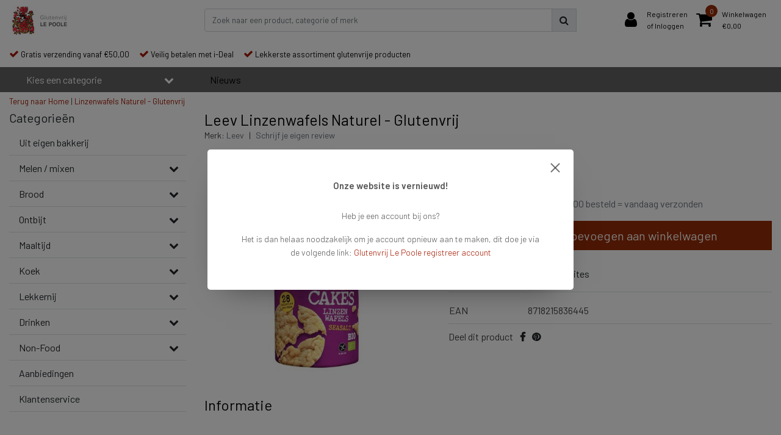

--- FILE ---
content_type: text/html;charset=utf-8
request_url: https://www.glutenvrij-lepoole.nl/oerrr-linzenwafels-biologisch.html
body_size: 21615
content:
<!DOCTYPE html>
<html lang="nl">
  <head>
        
    
<!-- Google Tag Manager -->
<script>(function(w,d,s,l,i){w[l]=w[l]||[];w[l].push({'gtm.start':
new Date().getTime(),event:'gtm.js'});var f=d.getElementsByTagName(s)[0],
j=d.createElement(s),dl=l!='dataLayer'?'&l='+l:'';j.async=true;j.src=
'https://www.googletagmanager.com/gtm.js?id='+i+dl;f.parentNode.insertBefore(j,f);
})(window,document,'script','dataLayer','GTM-K4XG726');</script>
<!-- End Google Tag Manager -->  	
<title>Leev - Linzenwafels Biologisch 120g | Glutenvrij-LePoole.nl</title>
<meta name="description" content="Glutenvrije linzenwafels proteïne van Leev. Ideaal als ontbijt of tussendoortje. Bestel nu hier! " />
<meta name="keywords" content="Leev, Linzenwafels, Naturel, -, Glutenvrij" />
<meta charset="utf-8">
<meta http-equiv="x-ua-compatible" content="ie=edge">
<meta name="viewport" content="width=device-width, initial-scale=1, maximum-scale=1, viewport-fit=cover, shrink-to-fit=no">
<meta name="apple-mobile-web-app-capable" content="yes">
<meta name="apple-mobile-web-app-status-bar-style" content="white">
<meta name="author" content="//www.instijlmedia.nl/">
<meta name="theme-color" content="#ffffff">
<meta name="MobileOptimized" content="320">
<meta name="HandheldFriendly" content="true">
<link rel="preconnect" href="//ajax.googleapis.com">
<link rel="preconnect" href="//cdn.webshopapp.com/">
<link rel="dns-prefetch" href="//ajax.googleapis.com">
<link rel="dns-prefetch" href="//cdn.webshopapp.com/">
<link rel="shortcut icon" href="https://cdn.webshopapp.com/shops/306259/themes/181949/v/1814166/assets/favicon.ico?20230510103649" type="image/x-icon" />

		<link rel="preload" as="style" href="//fonts.googleapis.com/css?family=Barlow:300,400,600&amp;display=swap">
	<link rel="preconnect" href="https://fonts.googleapis.com">
	<link rel="preconnect" href="https://fonts.gstatic.com" crossorigin>
	<link rel="dns-prefetch" href="https://fonts.googleapis.com">
	<link rel="dns-prefetch" href="https://fonts.gstatic.com" crossorigin>

		<link href="//fonts.googleapis.com/css?family=Barlow:300,400,600&amp;display=swap" rel="stylesheet" media="all">

<link href='https://cdn.webshopapp.com/shops/306259/themes/181949/assets/bootstrap-min-ism.css?20260102182839' rel='stylesheet' type='text/css'>
<link href='https://cdn.webshopapp.com/shops/306259/themes/181949/assets/owl-carousel-ism.css?20260102182839' rel='stylesheet' type='text/css'>
<link href="https://cdn.webshopapp.com/shops/306259/themes/181949/assets/theme.css?20260102182839" rel='stylesheet'>
<link href="https://cdn.webshopapp.com/shops/306259/themes/181949/assets/custom.css?2026010218283931" rel='stylesheet' type='text/css' />
<link href="https://cdn.webshopapp.com/shops/306259/themes/181949/assets/responsive.css?20260102182839?11" rel='stylesheet' type='text/css'>

<script type="application/ld+json">
{
  "@context": "https://schema.org",
  "@type": "WebSite",
  "url": "https://www.glutenvrij-lepoole.nl/",
  "potentialAction": {
    "@type": "SearchAction",
    "target": "https://www.glutenvrij-lepoole.nl/search/{q}",
    "query-input": "required name=q"
  }
}
</script>    <meta charset="utf-8"/>
<!-- [START] 'blocks/head.rain' -->
<!--

  (c) 2008-2026 Lightspeed Netherlands B.V.
  http://www.lightspeedhq.com
  Generated: 30-01-2026 @ 03:58:35

-->
<link rel="canonical" href="https://www.glutenvrij-lepoole.nl/oerrr-linzenwafels-biologisch.html"/>
<link rel="alternate" href="https://www.glutenvrij-lepoole.nl/index.rss" type="application/rss+xml" title="Nieuwe producten"/>
<meta name="robots" content="noodp,noydir"/>
<meta property="og:url" content="https://www.glutenvrij-lepoole.nl/oerrr-linzenwafels-biologisch.html?source=facebook"/>
<meta property="og:site_name" content="Glutenvrij-lepoole.nl"/>
<meta property="og:title" content="Leev - Linzenwafels Biologisch 120g | Glutenvrij-LePoole.nl"/>
<meta property="og:description" content="Glutenvrije linzenwafels proteïne van Leev. Ideaal als ontbijt of tussendoortje. Bestel nu hier! "/>
<meta property="og:image" content="https://cdn.webshopapp.com/shops/306259/files/436624623/leev-linzenwafels-naturel-glutenvrij.jpg"/>
<!--[if lt IE 9]>
<script src="https://cdn.webshopapp.com/assets/html5shiv.js?2025-02-20"></script>
<![endif]-->
<!-- [END] 'blocks/head.rain' -->
  </head>
  <body class="body op mt-0">
    
<!-- Google Tag Manager (noscript) -->
<noscript><iframe src="https://www.googletagmanager.com/ns.html?id=GTM-K4XG726"
height="0" width="0" style="display:none;visibility:hidden"></iframe></noscript>
<!-- End Google Tag Manager (noscript) -->        <div class="wrapper overflow-hidden">
    <div class="pageMessages">
  <div aria-live="assertive" aria-atomic="true" class="alert-messages position-fixed">
    <div class="toast fade border-0" role="alert" data-autohide="true" data-delay="5000">
              	</div>
	</div>
</div>          <div id="resMenu" class="sidenav"> 
  <div class="d-flex border-bottom mb-2">
    <div class="menu-text">
      <a href="https://www.glutenvrij-lepoole.nl/" title="Glutenvrij-lepoole.nl" class="text-body font-weight-bold">
        <strong class="font-weight-bold">Navigatie</strong>
      </a>
    </div>
    <div id="resMenuCloser" class="menu-close p-2">
      <i class="fa fa-lg fa-times"></i>
    </div>
  </div>
  <div class="clear"></div>
  <div id="resNav">
    <ul class="categories list-unstyled p-0 m-0">
      <li class="item homepage">
        <a href="https://www.glutenvrij-lepoole.nl/" title="Glutenvrij-lepoole.nl"><strong class="font-weight-bold">Homepage</strong></a>
      </li>
            <li class="item category">
        <a href="https://www.glutenvrij-lepoole.nl/uit-eigen-bakkerij/" title="Uit eigen bakkerij">
          <div class="d-flex align-items-center justify-content-between">
            <strong class="font-weight-bold">Uit eigen bakkerij</strong>
                      </div>
        </a>
              </li>
            <li class="item category">
        <a href="" title="Melen / mixen" onclick="return false;">
          <div class="d-flex align-items-center justify-content-between">
            <strong class="font-weight-bold">Melen / mixen</strong>
                        <i class="fa fa-chevron-right"></i>
                      </div>
        </a>
                <ul class="list-unstyled p-0 m-0">
          <li class="item goback">
        		<a href="" title="Melen / mixen" onclick="$(this).closest('ul').removeClass('nav-active');return false;"><span class="fa fa-chevron-left pr-2"></span><span class="text">Terug naar Menu</span></a>
          </li>
          <li class="item">
        		<a href="https://www.glutenvrij-lepoole.nl/melen-mixen/" title="Melen / mixen"><strong>Melen / mixen</strong></a>
          </li>
                    <li class="item">
            <a href="https://www.glutenvrij-lepoole.nl/melen-mixen/bakproducten-en-paneermeel/" title="Bakproducten en paneermeel"><div class="d-flex align-items-center justify-content-between"><span>Bakproducten en paneermeel</span></div></a>
                      </li>
                    <li class="item">
            <a href="https://www.glutenvrij-lepoole.nl/melen-mixen/broodmix/" title="Broodmix"><div class="d-flex align-items-center justify-content-between"><span>Broodmix</span></div></a>
                      </li>
                    <li class="item">
            <a href="https://www.glutenvrij-lepoole.nl/melen-mixen/cake-en-muffinmix/" title="Cake en muffinmix"><div class="d-flex align-items-center justify-content-between"><span>Cake en muffinmix</span></div></a>
                      </li>
                    <li class="item">
            <a href="https://www.glutenvrij-lepoole.nl/melen-mixen/melen/" title="Melen"><div class="d-flex align-items-center justify-content-between"><span>Melen</span></div></a>
                      </li>
                    <li class="item">
            <a href="https://www.glutenvrij-lepoole.nl/melen-mixen/pannenkoekmix/" title="Pannenkoekmix"><div class="d-flex align-items-center justify-content-between"><span>Pannenkoekmix</span></div></a>
                      </li>
                    <li class="item">
            <a href="https://www.glutenvrij-lepoole.nl/melen-mixen/pizza-en-bakmixen/" title="Pizza en bakmixen"><div class="d-flex align-items-center justify-content-between"><span>Pizza en bakmixen</span></div></a>
                      </li>
                  </ul>
              </li>
            <li class="item category">
        <a href="" title="Brood" onclick="return false;">
          <div class="d-flex align-items-center justify-content-between">
            <strong class="font-weight-bold">Brood</strong>
                        <i class="fa fa-chevron-right"></i>
                      </div>
        </a>
                <ul class="list-unstyled p-0 m-0">
          <li class="item goback">
        		<a href="" title="Brood" onclick="$(this).closest('ul').removeClass('nav-active');return false;"><span class="fa fa-chevron-left pr-2"></span><span class="text">Terug naar Menu</span></a>
          </li>
          <li class="item">
        		<a href="https://www.glutenvrij-lepoole.nl/brood/" title="Brood"><strong>Brood</strong></a>
          </li>
                    <li class="item">
            <a href="https://www.glutenvrij-lepoole.nl/brood/vers-brood/" title="Vers brood"><div class="d-flex align-items-center justify-content-between"><span>Vers brood</span></div></a>
                      </li>
                    <li class="item">
            <a href="https://www.glutenvrij-lepoole.nl/brood/houdbaar-brood/" title="Houdbaar brood"><div class="d-flex align-items-center justify-content-between"><span>Houdbaar brood</span></div></a>
                      </li>
                    <li class="item">
            <a href="https://www.glutenvrij-lepoole.nl/brood/houdbare-broodjes/" title="Houdbare broodjes"><div class="d-flex align-items-center justify-content-between"><span>Houdbare broodjes</span></div></a>
                      </li>
                    <li class="item">
            <a href="https://www.glutenvrij-lepoole.nl/brood/rijstwafels/" title="Rijstwafels"><div class="d-flex align-items-center justify-content-between"><span>Rijstwafels</span></div></a>
                      </li>
                    <li class="item">
            <a href="https://www.glutenvrij-lepoole.nl/brood/crackers-en-knackebrod/" title="Crackers en Knackebrod"><div class="d-flex align-items-center justify-content-between"><span>Crackers en Knackebrod</span></div></a>
                      </li>
                    <li class="item">
            <a href="https://www.glutenvrij-lepoole.nl/brood/beschuit-beschuitbroodjes/" title="Beschuit &amp; Beschuitbroodjes"><div class="d-flex align-items-center justify-content-between"><span>Beschuit &amp; Beschuitbroodjes</span></div></a>
                      </li>
                    <li class="item">
            <a href="https://www.glutenvrij-lepoole.nl/brood/soepstengels/" title="Soepstengels"><div class="d-flex align-items-center justify-content-between"><span>Soepstengels</span></div></a>
                      </li>
                    <li class="item">
            <a href="https://www.glutenvrij-lepoole.nl/brood/broodbeleg/" title="Broodbeleg"><div class="d-flex align-items-center justify-content-between"><span>Broodbeleg</span></div></a>
                      </li>
                  </ul>
              </li>
            <li class="item category">
        <a href="" title="Ontbijt" onclick="return false;">
          <div class="d-flex align-items-center justify-content-between">
            <strong class="font-weight-bold">Ontbijt</strong>
                        <i class="fa fa-chevron-right"></i>
                      </div>
        </a>
                <ul class="list-unstyled p-0 m-0">
          <li class="item goback">
        		<a href="" title="Ontbijt" onclick="$(this).closest('ul').removeClass('nav-active');return false;"><span class="fa fa-chevron-left pr-2"></span><span class="text">Terug naar Menu</span></a>
          </li>
          <li class="item">
        		<a href="https://www.glutenvrij-lepoole.nl/ontbijt/" title="Ontbijt"><strong>Ontbijt</strong></a>
          </li>
                    <li class="item">
            <a href="https://www.glutenvrij-lepoole.nl/ontbijt/crunchy/" title="Crunchy"><div class="d-flex align-items-center justify-content-between"><span>Crunchy</span></div></a>
                      </li>
                    <li class="item">
            <a href="https://www.glutenvrij-lepoole.nl/ontbijt/havermout-en-vlokken/" title="Havermout en Vlokken"><div class="d-flex align-items-center justify-content-between"><span>Havermout en Vlokken</span></div></a>
                      </li>
                    <li class="item">
            <a href="https://www.glutenvrij-lepoole.nl/ontbijt/muesli/" title="Muesli"><div class="d-flex align-items-center justify-content-between"><span>Muesli</span></div></a>
                      </li>
                    <li class="item">
            <a href="https://www.glutenvrij-lepoole.nl/ontbijt/zoete-ontbijtgranen/" title="Zoete ontbijtgranen"><div class="d-flex align-items-center justify-content-between"><span>Zoete ontbijtgranen</span></div></a>
                      </li>
                    <li class="item">
            <a href="https://www.glutenvrij-lepoole.nl/ontbijt/cornflakes/" title="Cornflakes"><div class="d-flex align-items-center justify-content-between"><span>Cornflakes</span></div></a>
                      </li>
                    <li class="item">
            <a href="https://www.glutenvrij-lepoole.nl/ontbijt/ontbijtpap/" title="Ontbijtpap"><div class="d-flex align-items-center justify-content-between"><span>Ontbijtpap</span></div></a>
                      </li>
                  </ul>
              </li>
            <li class="item category">
        <a href="" title="Maaltijd" onclick="return false;">
          <div class="d-flex align-items-center justify-content-between">
            <strong class="font-weight-bold">Maaltijd</strong>
                        <i class="fa fa-chevron-right"></i>
                      </div>
        </a>
                <ul class="list-unstyled p-0 m-0">
          <li class="item goback">
        		<a href="" title="Maaltijd" onclick="$(this).closest('ul').removeClass('nav-active');return false;"><span class="fa fa-chevron-left pr-2"></span><span class="text">Terug naar Menu</span></a>
          </li>
          <li class="item">
        		<a href="https://www.glutenvrij-lepoole.nl/maaltijd/" title="Maaltijd"><strong>Maaltijd</strong></a>
          </li>
                    <li class="item">
            <a href="https://www.glutenvrij-lepoole.nl/maaltijd/lasagne/" title="Lasagne"><div class="d-flex align-items-center justify-content-between"><span>Lasagne</span></div></a>
                      </li>
                    <li class="item">
            <a href="https://www.glutenvrij-lepoole.nl/maaltijd/pasta-rijst-en-noedels/" title="Pasta, Rijst en Noedels"><div class="d-flex align-items-center justify-content-between"><span>Pasta, Rijst en Noedels</span></div></a>
                      </li>
                    <li class="item">
            <a href="https://www.glutenvrij-lepoole.nl/maaltijd/kant-en-klaar/" title="Kant en klaar"><div class="d-flex align-items-center justify-content-between"><span>Kant en klaar</span></div></a>
                      </li>
                    <li class="item">
            <a href="https://www.glutenvrij-lepoole.nl/maaltijd/bouillon-en-smaakmakers/" title="Bouillon en Smaakmakers"><div class="d-flex align-items-center justify-content-between"><span>Bouillon en Smaakmakers</span></div></a>
                      </li>
                    <li class="item">
            <a href="https://www.glutenvrij-lepoole.nl/maaltijd/kruidenmixen/" title="Kruidenmixen"><div class="d-flex align-items-center justify-content-between"><span>Kruidenmixen</span></div></a>
                      </li>
                    <li class="item">
            <a href="https://www.glutenvrij-lepoole.nl/maaltijd/pizzabodems-en-wraps/" title="Pizzabodems en Wraps"><div class="d-flex align-items-center justify-content-between"><span>Pizzabodems en Wraps</span></div></a>
                      </li>
                    <li class="item">
            <a href="https://www.glutenvrij-lepoole.nl/maaltijd/noodles/" title="Noodles"><div class="d-flex align-items-center justify-content-between"><span>Noodles</span></div></a>
                      </li>
                    <li class="item">
            <a href="https://www.glutenvrij-lepoole.nl/maaltijd/couscous/" title="Couscous"><div class="d-flex align-items-center justify-content-between"><span>Couscous</span></div></a>
                      </li>
                    <li class="item">
            <a href="https://www.glutenvrij-lepoole.nl/maaltijd/gnocchi/" title="Gnocchi"><div class="d-flex align-items-center justify-content-between"><span>Gnocchi</span></div></a>
                      </li>
                    <li class="item">
            <a href="https://www.glutenvrij-lepoole.nl/maaltijd/tortellini/" title="Tortellini"><div class="d-flex align-items-center justify-content-between"><span>Tortellini</span></div></a>
                      </li>
                  </ul>
              </li>
            <li class="item category">
        <a href="" title="Koek" onclick="return false;">
          <div class="d-flex align-items-center justify-content-between">
            <strong class="font-weight-bold">Koek</strong>
                        <i class="fa fa-chevron-right"></i>
                      </div>
        </a>
                <ul class="list-unstyled p-0 m-0">
          <li class="item goback">
        		<a href="" title="Koek" onclick="$(this).closest('ul').removeClass('nav-active');return false;"><span class="fa fa-chevron-left pr-2"></span><span class="text">Terug naar Menu</span></a>
          </li>
          <li class="item">
        		<a href="https://www.glutenvrij-lepoole.nl/koek/" title="Koek"><strong>Koek</strong></a>
          </li>
                    <li class="item">
            <a href="https://www.glutenvrij-lepoole.nl/koek/biscuit-en-koekjes/" title="Biscuit en koekjes"><div class="d-flex align-items-center justify-content-between"><span>Biscuit en koekjes</span></div></a>
                      </li>
                    <li class="item">
            <a href="https://www.glutenvrij-lepoole.nl/koek/cake-en-cakejes/" title="Cake en cakejes"><div class="d-flex align-items-center justify-content-between"><span>Cake en cakejes</span></div></a>
                      </li>
                    <li class="item">
            <a href="https://www.glutenvrij-lepoole.nl/koek/repen-bars-en-chocolade/" title="Repen, Bars en Chocolade"><div class="d-flex align-items-center justify-content-between"><span>Repen, Bars en Chocolade</span></div></a>
                      </li>
                    <li class="item">
            <a href="https://www.glutenvrij-lepoole.nl/koek/ijshoorntjes/" title="IJshoorntjes"><div class="d-flex align-items-center justify-content-between"><span>IJshoorntjes</span></div></a>
                      </li>
                  </ul>
              </li>
            <li class="item category">
        <a href="" title="Lekkernij" onclick="return false;">
          <div class="d-flex align-items-center justify-content-between">
            <strong class="font-weight-bold">Lekkernij</strong>
                        <i class="fa fa-chevron-right"></i>
                      </div>
        </a>
                <ul class="list-unstyled p-0 m-0">
          <li class="item goback">
        		<a href="" title="Lekkernij" onclick="$(this).closest('ul').removeClass('nav-active');return false;"><span class="fa fa-chevron-left pr-2"></span><span class="text">Terug naar Menu</span></a>
          </li>
          <li class="item">
        		<a href="https://www.glutenvrij-lepoole.nl/lekkernij/" title="Lekkernij"><strong>Lekkernij</strong></a>
          </li>
                    <li class="item">
            <a href="https://www.glutenvrij-lepoole.nl/lekkernij/repen-bars-en-chocolade/" title="Repen, Bars en Chocolade"><div class="d-flex align-items-center justify-content-between"><span>Repen, Bars en Chocolade</span></div></a>
                      </li>
                    <li class="item">
            <a href="https://www.glutenvrij-lepoole.nl/lekkernij/snoep/" title="Snoep"><div class="d-flex align-items-center justify-content-between"><span>Snoep</span></div></a>
                      </li>
                    <li class="item">
            <a href="https://www.glutenvrij-lepoole.nl/lekkernij/chips-en-zoutjes/" title="Chips en zoutjes"><div class="d-flex align-items-center justify-content-between"><span>Chips en zoutjes</span></div></a>
                      </li>
                    <li class="item">
            <a href="https://www.glutenvrij-lepoole.nl/lekkernij/repen-bars-ed/" title="Repen, bars e.d"><div class="d-flex align-items-center justify-content-between"><span>Repen, bars e.d</span></div></a>
                      </li>
                  </ul>
              </li>
            <li class="item category">
        <a href="" title="Drinken" onclick="return false;">
          <div class="d-flex align-items-center justify-content-between">
            <strong class="font-weight-bold">Drinken</strong>
                        <i class="fa fa-chevron-right"></i>
                      </div>
        </a>
                <ul class="list-unstyled p-0 m-0">
          <li class="item goback">
        		<a href="" title="Drinken" onclick="$(this).closest('ul').removeClass('nav-active');return false;"><span class="fa fa-chevron-left pr-2"></span><span class="text">Terug naar Menu</span></a>
          </li>
          <li class="item">
        		<a href="https://www.glutenvrij-lepoole.nl/drinken/" title="Drinken"><strong>Drinken</strong></a>
          </li>
                    <li class="item">
            <a href="https://www.glutenvrij-lepoole.nl/drinken/bier/" title="Bier"><div class="d-flex align-items-center justify-content-between"><span>Bier</span></div></a>
                      </li>
                    <li class="item">
            <a href="https://www.glutenvrij-lepoole.nl/drinken/cider/" title="Cider"><div class="d-flex align-items-center justify-content-between"><span>Cider</span></div></a>
                      </li>
                  </ul>
              </li>
            <li class="item category">
        <a href="" title="Non-Food" onclick="return false;">
          <div class="d-flex align-items-center justify-content-between">
            <strong class="font-weight-bold">Non-Food</strong>
                        <i class="fa fa-chevron-right"></i>
                      </div>
        </a>
                <ul class="list-unstyled p-0 m-0">
          <li class="item goback">
        		<a href="" title="Non-Food" onclick="$(this).closest('ul').removeClass('nav-active');return false;"><span class="fa fa-chevron-left pr-2"></span><span class="text">Terug naar Menu</span></a>
          </li>
          <li class="item">
        		<a href="https://www.glutenvrij-lepoole.nl/non-food/" title="Non-Food"><strong>Non-Food</strong></a>
          </li>
                    <li class="item">
            <a href="https://www.glutenvrij-lepoole.nl/non-food/toastabags/" title="Toastabags"><div class="d-flex align-items-center justify-content-between"><span>Toastabags</span></div></a>
                      </li>
                    <li class="item">
            <a href="https://www.glutenvrij-lepoole.nl/non-food/huishoudartikelen/" title="Huishoudartikelen"><div class="d-flex align-items-center justify-content-between"><span>Huishoudartikelen</span></div></a>
                      </li>
                  </ul>
              </li>
            <li class="item category">
        <a href="https://www.glutenvrij-lepoole.nl/aanbiedingen/" title="Aanbiedingen">
          <div class="d-flex align-items-center justify-content-between">
            <strong class="font-weight-bold">Aanbiedingen</strong>
                      </div>
        </a>
              </li>
          </ul>
    <ul class="list-unstyled p-0 m-0">
      <li class="item lang">
                        <a href="" onclick="return false" title="Nederlands" class="language language-nl">
          <em>Taal:</em> Nederlands <span class="flag"></span>
        </a>
                          <span class="pe-7s-angle-down"></span>
        <ul class="submenu no-subs p-0">
          <li class="item goback">
        		<a href="" title="" onclick="$(this).closest('ul').removeClass('nav-active');return false;"><span class="fa fa-chevron-left pr-2"></span><span>Terug naar home</span></a>
          </li>
                                       </ul>
     </li>
      <li class="item lang">
                        <a href="" onclick="return false" title="eur" class="language language-EUR">
          <em>Valuta:</em> EUR - €
        </a>
                        <span class="pe-7s-angle-down"></span>
        <ul class="submenu no-subs p-0">
          <li class="item goback">
        		<a href="" title="" onclick="$(this).closest('ul').removeClass('nav-active');return false;"><span class="fa fa-chevron-left pr-2"></span><span>Terug naar home</span></a>
          </li>
                                         </ul>
      </li>
                        <li class="item">
        <a href="https://www.glutenvrij-lepoole.nl/brands/" title="Merken" onclick="return false;" class="d-flex align-items-center justify-content-between"><span>Merken</span><span class="fa fa-chevron-right"></span></a>
                <ul class="submenu no-subs list-unstyled p-0 m-0">
          <li class="item goback">
        		<a href="" title="Merken" onclick="$(this).closest('ul').removeClass('nav-active');return false;"><span class="fa fa-chevron-left pr-2"></span><span>Terug naar Menu</span></a>
          </li>
          <li class="item">
        		<a href="https://www.glutenvrij-lepoole.nl/brands/" title="Merken"><strong>Merken</strong></a>
          </li>
                    <li class="item">
            <a href="https://www.glutenvrij-lepoole.nl/brands/elvee/" title="Elvee">Elvee</a>
          </li>
                    <li class="item">
            <a href="https://www.glutenvrij-lepoole.nl/brands/hammermuehle/" title="Hammermühle">Hammermühle</a>
          </li>
                    <li class="item">
            <a href="https://www.glutenvrij-lepoole.nl/brands/i-am-gluten-free/" title="I am Gluten Free">I am Gluten Free</a>
          </li>
                    <li class="item">
            <a href="https://www.glutenvrij-lepoole.nl/brands/le-poole/" title="Le Poole">Le Poole</a>
          </li>
                    <li class="item">
            <a href="https://www.glutenvrij-lepoole.nl/brands/peaks-free-from/" title="Peak&#039;s Free From">Peak&#039;s Free From</a>
          </li>
                    <li class="item">
            <a href="https://www.glutenvrij-lepoole.nl/brands/piaceri-mediterranei/" title="Piaceri Mediterranei">Piaceri Mediterranei</a>
          </li>
                    <li class="item">
            <a href="https://www.glutenvrij-lepoole.nl/brands/schaer/" title="Schär">Schär</a>
          </li>
                    <li class="item">
            <a href="https://www.glutenvrij-lepoole.nl/brands/schnitzer/" title="Schnitzer">Schnitzer</a>
          </li>
                    <li class="item">
            <a href="https://www.glutenvrij-lepoole.nl/brands/semper/" title="Semper">Semper</a>
          </li>
                    <li class="item">
            <a href="https://www.glutenvrij-lepoole.nl/brands/sublimix/" title="Sublimix">Sublimix</a>
          </li>
                  </ul>
              </li>
                            <li class="item blog">
          <a href="https://www.glutenvrij-lepoole.nl/blogs/nieuws/" title="Nieuws" onclick="return false;" class="d-flex align-items-center justify-content-between"><span>Nieuws</span><span class="fa fa-chevron-right"></span></a>
                    <ul class="list-unstyled p-0 m-0">
            <li class="item goback">
              <a href="" title="Nieuws" onclick="$(this).closest('ul').removeClass('nav-active');return false;"><span class="fa fa-chevron-left pr-2"></span><span>Terug naar Menu</span></a>
            </li>
            <li class="item">
              <a href="https://www.glutenvrij-lepoole.nl/blogs/nieuws/" title="Nieuws"><strong>Nieuws</strong></a>
            </li>
                        <li class="item">
              <a href="https://www.glutenvrij-lepoole.nl/blogs/nieuws/glutenvrije-xxl-kerstmarkt-op-zaterdag-13-december/" title="Glutenvrije XXL Kerstmarkt op zaterdag 13 december &amp; zondag 14 december!">Glutenvrije XXL Kerstmarkt op zaterdag 13 december &amp; zondag 14 december!</a>
            </li>
                        <li class="item">
              <a href="https://www.glutenvrij-lepoole.nl/blogs/nieuws/aanpassing-van-de-verzendkosten/" title="Aanpassing van de verzendkosten">Aanpassing van de verzendkosten</a>
            </li>
                        <li class="item">
              <a href="https://www.glutenvrij-lepoole.nl/blogs/nieuws/extra-verzenddag-vers-brood/" title="Extra verzenddag vers brood! ">Extra verzenddag vers brood! </a>
            </li>
                        <li class="item">
              <a href="https://www.glutenvrij-lepoole.nl/blogs/nieuws/markt-agenda/" title="Markt agenda">Markt agenda</a>
            </li>
                      </ul>
                  </li>
                  </ul>
    <ul class="list-unstyled p-0 m-0">
            <li class="item account">
         <a href="https://www.glutenvrij-lepoole.nl/account/" title="Inloggen">
          <span>Inloggen</span></a>
      </li>
      <li class="item compare"><a href="https://www.glutenvrij-lepoole.nl/compare/" title="Vergelijk"><span>Vergelijk producten</span></a></li>
            <li class="item cart">
         <a href="https://www.glutenvrij-lepoole.nl/account/wishlist/" title="Verlanglijst"><span>Verlanglijst</span>
        </a>
      </li>
            <li class="item cart">
         <a href="https://www.glutenvrij-lepoole.nl/cart/" title="Winkelwagen"><span>Winkelwagen</span>
        </a>
      </li>
    </ul>
  </div>
</div>      <header id="header" class="header header-pages">
  <div id="topnavWebshops">
  <!-- SLIDGE TOGGLE -->
  <div class="slideToggle bg-light">
    <div class="container-fluid pt-4">
      <div class="row">
        <div class="col-xs-12 col-md-6 col-xl-4">
                    <h5 class="mb-0">Klantenservice</h5>
          <div id="servicedesk">
              
	            <div class="ism-choice servicedesk table">
  <div class="service-title-box table-cell align-middle pb-0">
    <div class="service-status">
              <span class="closed text-danger">Gesloten</span>          </div>
  </div>
</div>            <div class="contact d-flex flex-row">
              <ul class="list-unstyled flex-fill p-0 m-0">
                <li class="d-flex align-items-center mb-2"><a href="tel:+31 (0) 85 80 81 545" title=""><div class="icon btn btn-secondary border-0 mr-2"><i class="fas fa-phone"></i></div><span>Call us</span></a></li>                <li class="d-flex align-items-center mb-2"><a href="/cdn-cgi/l/email-protection#6f1f001c1b2f08031a1b0a01191d060542030a1f0000030a410103" title=""><div class="icon btn btn-secondary border-0 mr-2"><i class="fas fa-envelope"></i></div><span>E-mail</span></a></li>                              </ul>
            </div>
          </div>
                  </div>
        <div class="col-xs-12 pt-lg-0 col-xl-4 col-md-6">
          <!-- INLOGGEN -->
                    <h5>Inloggen</h5>
          <div class="login">
            <form action="https://www.glutenvrij-lepoole.nl/account/loginPost/" method="post" id="form_login">
              <input type="hidden" name="key" value="4f62b85b2f6017c403055cf3af246b84">
              <div class="input form-group">
                <input type="hidden" name="type" value="login">
                <input type="text" name="email" value="E-mail" onfocus="if(this.value=='E-mail'){this.value='';};" class="form-control mb-2">
                <input type="password" name="password" value="Wachtwoord" onfocus="if(this.value=='Wachtwoord'){this.value='';};" id="password" class="form-control">
                <a href="https://www.glutenvrij-lepoole.nl/account/password/" class="forgot-password" title="Wachtwoord vergeten?"><small id="passwordHelp" class="form-text text-muted">Wachtwoord vergeten?</small></a>
              </div>
              <div class="register">
                <button type="submit" class="btn btn-secondary no-effect top-btn gui-button-facebook" title="Inloggen"><span>Inloggen</span><i class="pe-7s-angle-right"></i></button>
              </div>
            </form>
          </div>
                    <!-- /INLOGGEN -->
        </div>
                <div class="col-xs-12 pt-4 pt-lg-0 col-md-6 col-xl-4">
          <h5>Nieuwe klant?</h5>
          <p class="register-text">Heb je nog geen account? Maak er dan snel een aan en begin direct met shoppen!</p>
          <ul class="ism_usps list-unstyled">
            <li class="usp"><i class="icon fa fa-check"></i><span class="usp-text text-muted ml-2">Al je orders en retouren op één plek</span></li>
            <li class="usp"><i class="icon fa fa-check"></i><span class="usp-text text-muted ml-2">Het bestelproces gaat nog sneller</span></li>
            <li class="usp"><i class="icon fa fa-check"></i><span class="usp-text text-muted ml-2">Je winkelwagen is altijd en overal opgeslagen</span></li>
          </ul>
          <div class="register">
            <a class="btn btn-secondary no-effect top-btn" href="https://www.glutenvrij-lepoole.nl/account/register/"><span>Registreren</span><i class="pe-7s-angle-right"></i></a>
          </div>
        </div>
                <div class="col-12">
          <div class="bg-light border-top text-center mt-3 py-1">
            <a href="" title="" onclick="$('.slideToggle').slideUp('slow');$('.overlay-bg').removeClass('open');return false;" class="text-body">
              <i class="fa fa-times mr-1"></i>
              <small>Sluiten</small>
            </a>
          </div>
        </div>
      </div>
    </div>
  </div>
</div>  	    <div class="header-nav">
      <div class="container-fluid">
          <div class="header-inner position-relative">
             <div class="row">
                <div id="logo" class="col-xl-3 col-md-4 col-6 d-inline-flex justify-content-between align-items-center">
                   <div class="logo py-2">
                     <div class="logo-inner">
                        <a href="https://www.glutenvrij-lepoole.nl/" title="Glutenvrij-lepoole.nl">
                                                <img src="https://cdn.webshopapp.com/shops/306259/themes/181949/v/1814389/assets/logo.png?20230510103649" alt="logo" class="img-responsive" />
                                                </a>
                     </div>
                   </div>
                                 </div>
               <div class="d-xl-none d-inline-flex col-md-8 col-6 align-items-center justify-content-end">
              	 <div class="cart-button text-center">
                    <a href="https://www.glutenvrij-lepoole.nl/account/" title="Rekening" class="menu-icon link link-account normal-link">
                      <div class="icon icon-cart">
                        <i class="fa fa-lg fa-user" aria-hidden="true"></i>
                      </div>
                      <span class="menu-text d-block small">Inloggen</span>
                    </a>
                </div>	
                 <div class="cart-button text-center">
                    <a href="https://www.glutenvrij-lepoole.nl/cart/" title="Winkelwagen" class="menu-icon">
                      <div class="icon icon-cart position-relative">
                        <i class="fa fa-lg fa-shopping-cart" aria-hidden="true"></i>
                        <div class="cart-count rounded-circle"><span>0</span></div>
                      </div>
                      <span class="menu-text d-block small">Winkelwagen</span>
                    </a>
                	</div>
                 	<div id="resNavOpener" class="link link-menu" data-target="#resMenu">
                    <div class="menu-icon">
                      <div class="buttonContainer">
                        <div class="miniBar"></div>
                        <div class="miniBar middle"></div>
                        <div class="miniBar"></div>
                      </div>
                      <span class="menu-text small">Menu</span>
                    </div>
                	</div>
               </div>
               <div id="search" class="col-xl-6 d-none d-flex align-items-center">
                  
<div class="live-catsearch w-100">
   <div class="searchnav hallmark">
      <form action="https://www.glutenvrij-lepoole.nl/search/" method="get" id="formSearch" class="position-relative">
        <div class="search-inner-bar input-group">
           <input type="search" name="q" autocomplete="off" value="" class="form-control" placeholder="Zoek naar een product, categorie of merk" />
          <div class="input-group-append">
            <div class="input-group-text rounded-0">
              <a href="" onclick="return false;" title="Zoeken" class="text-body">
          			<i class="fas fa-search"></i>
              </a>
            </div>
          </div>
        </div>
        <div class="autocomplete hide">
                      <div class="search-title-box all text-center py-2 px-3">
              <span>Alle categorieën <i><em>(0)</em></i></span>
           </div>
          <div class="products products-livesearch row px-3 mb-3 clearfix"></div>
          <div class="notfound hide p-3">Geen producten gevonden...</div>
          <div class="more px-3 mb-3 clear">
          	<a class="btn btn-secondary btn-sm result-btn livesearch" href="https://www.glutenvrij-lepoole.nl/search/">
              <span>Bekijk alle resultaten</span>
            </a>
          </div>
        </div>
      </form>
   </div>
</div>
               </div>
               <div id="cart" class=" col-xl-3 col-md-4 col-2 d-xl-flex d-none align-items-center justify-content-end">
                 <div class="cart-tabs cartlist">
                   <ul class="nav align-items-center border-bottom-0">
                     <li class="nav-item dropdown link-account account">
                       <a href="" title="Inloggen" onclick="$('.slideToggle').slideToggle('slow');$('.overlay-bg').toggleClass('open');return false;" class="nav-link px-1 text-decoration-none">
                         <div class="border-icon d-flex rounded-0">
                            <div class="icon icon-login mr-3 align-self-center">
                               <i class="fa fa-user h3 m-0"></i>
                            </div>
                            <div class="menu-text text-left small align-self-center text-truncate">
                                                             	<span class="d-block">Registreren</span>
                               	<span>of Inloggen</span>
                                                          </div>
                         </div>
                      </a>
                    </li>
                    <li class="nav-item dropdown link-cart">
                       <a href="" title="Winkelwagen" class="nav-link text-decoration-none p-0" data-toggle="dropdown">
                         	<div class="border-icon d-flex p-2 rounded-0">
                            <div class="icon icon-login mr-3 align-self-center position-relative">
                               <i class="fa fa-shopping-cart h3 mb-0"></i>
                               <div class="cart-count rounded-circle"><span>0</span></div>
                            </div>
                            <div class="menu-text text-left small align-self-center text-truncate">
                               <span class="d-block">Winkelwagen</span>
                                                              <span>€0,00</span>                                                           </div>
                         	</div>
                      	</a>
                                             <div class="dropdown-menu dropdown-menu-right rounded-0 pb-0">
                         <div class="ism-dropdown-content px-3 pt-2 pb-3">
                                                    <div class="submenu empty-cart">
                             <div class="submenu-header">
                               <div class="cart-title d-flex justify-content-between"><span>Winkelwagen</span><small class="items text-muted">0 Producten</small></div>
                             </div>
                             <div class="dropdown-divider"></div>
                             <div class="dropdown-content">
                              	<div class="cart-content"><p>U heeft geen artikelen in uw winkelwagen</p></div>
                             </div>
                           </div>
                                                 		</div>
                       </div>
                                           </li>
                   </ul>
                 </div>
               </div>
          </div>
        </div>
      </div>
                        <div class="usp-nav">
   <div class="container-fluid">
      <div class="row">
         <div class="col-xl-9 col-12 align-self-center">
            <div class="usp-inner">
               <div class="ism_usps d-md-flex text-md-left text-center">
    <div class="usp text-truncate pr-3">
    <a href="/service/shipping-returns/">  		<i class="fa fa-check"></i>
    	<span>Gratis verzending vanaf €50,00</span>
    </a>  </div>
    <div class="usp text-truncate pr-3">
    <a href="/service/payment-methods/">  		<i class="fa fa-check"></i>
    	<span>Veilig betalen met i-Deal</span>
    </a>  </div>
    <div class="usp text-truncate pr-3">
      		<i class="fa fa-check"></i>
    	<span>Lekkerste assortiment glutenvrije producten</span>
      </div>
  </div>
            </div>
         </div>
                  <div class="col-xl-3 d-xl-block d-none">
            <div class="d-flex justify-content-end">
                                          </div>
         </div>
               </div>
   </div>
</div>
                  </div>
        			          <nav id="navigation" class="d-xl-block d-none">
  <div class="container-fluid position-relative">
    <div class="mainnav categories navbar p-0">
      <ul class="nav row w-100">
              <li class="main-item nav-item col-3 main-category subs">
          <a href="" title="Categorieën" onclick="return false" class="btn btn-dark align-items-center text-left w-100 rounded-0">
            <span class="flex-grow-1 text-truncate">Kies een categorie</span>
            <div class="icon-down text-right"><i class="fa fa-chevron-down"></i></div>
          </a>
          <div class="navigation no-hover no-subs">
            <ul class="list-unstyled p-0 m-0">
                                                        <li class="item no-subs no-subsub">
                <a href="https://www.glutenvrij-lepoole.nl/uit-eigen-bakkerij/" title="Uit eigen bakkerij"><span class="text-truncate">Uit eigen bakkerij</span></a>
                              </li>
                                                        <li class="item subs no-subsub">
                <a href="https://www.glutenvrij-lepoole.nl/melen-mixen/" title="Melen / mixen"><span class="text-truncate">Melen / mixen</span></a>
                                <div class="subnav">
                                    <ul class="subnav-col list-unstyled m-0">
                                          <li class="subitem">
                        <a href="https://www.glutenvrij-lepoole.nl/melen-mixen/bakproducten-en-paneermeel/" title="Bakproducten en paneermeel"><strong class="font-weight-bold">Bakproducten en paneermeel</strong></a>
                                              </li>
                                          <li class="subitem">
                        <a href="https://www.glutenvrij-lepoole.nl/melen-mixen/broodmix/" title="Broodmix"><strong class="font-weight-bold">Broodmix</strong></a>
                                              </li>
                                      </ul>
                                    <ul class="subnav-col list-unstyled m-0">
                                          <li class="subitem">
                        <a href="https://www.glutenvrij-lepoole.nl/melen-mixen/cake-en-muffinmix/" title="Cake en muffinmix"><strong class="font-weight-bold">Cake en muffinmix</strong></a>
                                              </li>
                                          <li class="subitem">
                        <a href="https://www.glutenvrij-lepoole.nl/melen-mixen/melen/" title="Melen"><strong class="font-weight-bold">Melen</strong></a>
                                              </li>
                                      </ul>
                                    <ul class="subnav-col list-unstyled m-0">
                                          <li class="subitem">
                        <a href="https://www.glutenvrij-lepoole.nl/melen-mixen/pannenkoekmix/" title="Pannenkoekmix"><strong class="font-weight-bold">Pannenkoekmix</strong></a>
                                              </li>
                                          <li class="subitem">
                        <a href="https://www.glutenvrij-lepoole.nl/melen-mixen/pizza-en-bakmixen/" title="Pizza en bakmixen"><strong class="font-weight-bold">Pizza en bakmixen</strong></a>
                                              </li>
                                      </ul>
                                                      <div class="clearfix"></div>
                                                    </div>
                              </li>
                                                        <li class="item subs no-subsub">
                <a href="https://www.glutenvrij-lepoole.nl/brood/" title="Brood"><span class="text-truncate">Brood</span></a>
                                <div class="subnav">
                                    <ul class="subnav-col list-unstyled m-0">
                                          <li class="subitem">
                        <a href="https://www.glutenvrij-lepoole.nl/brood/vers-brood/" title="Vers brood"><strong class="font-weight-bold">Vers brood</strong></a>
                                              </li>
                                          <li class="subitem">
                        <a href="https://www.glutenvrij-lepoole.nl/brood/houdbaar-brood/" title="Houdbaar brood"><strong class="font-weight-bold">Houdbaar brood</strong></a>
                                              </li>
                                          <li class="subitem">
                        <a href="https://www.glutenvrij-lepoole.nl/brood/houdbare-broodjes/" title="Houdbare broodjes"><strong class="font-weight-bold">Houdbare broodjes</strong></a>
                                              </li>
                                      </ul>
                                    <ul class="subnav-col list-unstyled m-0">
                                          <li class="subitem">
                        <a href="https://www.glutenvrij-lepoole.nl/brood/rijstwafels/" title="Rijstwafels"><strong class="font-weight-bold">Rijstwafels</strong></a>
                                              </li>
                                          <li class="subitem">
                        <a href="https://www.glutenvrij-lepoole.nl/brood/crackers-en-knackebrod/" title="Crackers en Knackebrod"><strong class="font-weight-bold">Crackers en Knackebrod</strong></a>
                                              </li>
                                          <li class="subitem">
                        <a href="https://www.glutenvrij-lepoole.nl/brood/beschuit-beschuitbroodjes/" title="Beschuit &amp; Beschuitbroodjes"><strong class="font-weight-bold">Beschuit &amp; Beschuitbroodjes</strong></a>
                                              </li>
                                      </ul>
                                    <ul class="subnav-col list-unstyled m-0">
                                          <li class="subitem">
                        <a href="https://www.glutenvrij-lepoole.nl/brood/soepstengels/" title="Soepstengels"><strong class="font-weight-bold">Soepstengels</strong></a>
                                              </li>
                                          <li class="subitem">
                        <a href="https://www.glutenvrij-lepoole.nl/brood/broodbeleg/" title="Broodbeleg"><strong class="font-weight-bold">Broodbeleg</strong></a>
                                              </li>
                                      </ul>
                                                      <div class="clearfix"></div>
                                                    </div>
                              </li>
                                                        <li class="item subs no-subsub">
                <a href="https://www.glutenvrij-lepoole.nl/ontbijt/" title="Ontbijt"><span class="text-truncate">Ontbijt</span></a>
                                <div class="subnav">
                                    <ul class="subnav-col list-unstyled m-0">
                                          <li class="subitem">
                        <a href="https://www.glutenvrij-lepoole.nl/ontbijt/crunchy/" title="Crunchy"><strong class="font-weight-bold">Crunchy</strong></a>
                                              </li>
                                          <li class="subitem">
                        <a href="https://www.glutenvrij-lepoole.nl/ontbijt/havermout-en-vlokken/" title="Havermout en Vlokken"><strong class="font-weight-bold">Havermout en Vlokken</strong></a>
                                              </li>
                                      </ul>
                                    <ul class="subnav-col list-unstyled m-0">
                                          <li class="subitem">
                        <a href="https://www.glutenvrij-lepoole.nl/ontbijt/muesli/" title="Muesli"><strong class="font-weight-bold">Muesli</strong></a>
                                              </li>
                                          <li class="subitem">
                        <a href="https://www.glutenvrij-lepoole.nl/ontbijt/zoete-ontbijtgranen/" title="Zoete ontbijtgranen"><strong class="font-weight-bold">Zoete ontbijtgranen</strong></a>
                                              </li>
                                      </ul>
                                    <ul class="subnav-col list-unstyled m-0">
                                          <li class="subitem">
                        <a href="https://www.glutenvrij-lepoole.nl/ontbijt/cornflakes/" title="Cornflakes"><strong class="font-weight-bold">Cornflakes</strong></a>
                                              </li>
                                          <li class="subitem">
                        <a href="https://www.glutenvrij-lepoole.nl/ontbijt/ontbijtpap/" title="Ontbijtpap"><strong class="font-weight-bold">Ontbijtpap</strong></a>
                                              </li>
                                      </ul>
                                                      <div class="clearfix"></div>
                                                    </div>
                              </li>
                                                        <li class="item subs no-subsub">
                <a href="https://www.glutenvrij-lepoole.nl/maaltijd/" title="Maaltijd"><span class="text-truncate">Maaltijd</span></a>
                                <div class="subnav">
                                    <ul class="subnav-col list-unstyled m-0">
                                          <li class="subitem">
                        <a href="https://www.glutenvrij-lepoole.nl/maaltijd/lasagne/" title="Lasagne"><strong class="font-weight-bold">Lasagne</strong></a>
                                              </li>
                                          <li class="subitem">
                        <a href="https://www.glutenvrij-lepoole.nl/maaltijd/pasta-rijst-en-noedels/" title="Pasta, Rijst en Noedels"><strong class="font-weight-bold">Pasta, Rijst en Noedels</strong></a>
                                              </li>
                                          <li class="subitem">
                        <a href="https://www.glutenvrij-lepoole.nl/maaltijd/kant-en-klaar/" title="Kant en klaar"><strong class="font-weight-bold">Kant en klaar</strong></a>
                                              </li>
                                      </ul>
                                    <ul class="subnav-col list-unstyled m-0">
                                          <li class="subitem">
                        <a href="https://www.glutenvrij-lepoole.nl/maaltijd/bouillon-en-smaakmakers/" title="Bouillon en Smaakmakers"><strong class="font-weight-bold">Bouillon en Smaakmakers</strong></a>
                                              </li>
                                          <li class="subitem">
                        <a href="https://www.glutenvrij-lepoole.nl/maaltijd/kruidenmixen/" title="Kruidenmixen"><strong class="font-weight-bold">Kruidenmixen</strong></a>
                                              </li>
                                          <li class="subitem">
                        <a href="https://www.glutenvrij-lepoole.nl/maaltijd/pizzabodems-en-wraps/" title="Pizzabodems en Wraps"><strong class="font-weight-bold">Pizzabodems en Wraps</strong></a>
                                              </li>
                                      </ul>
                                    <ul class="subnav-col list-unstyled m-0">
                                          <li class="subitem">
                        <a href="https://www.glutenvrij-lepoole.nl/maaltijd/noodles/" title="Noodles"><strong class="font-weight-bold">Noodles</strong></a>
                                              </li>
                                          <li class="subitem">
                        <a href="https://www.glutenvrij-lepoole.nl/maaltijd/couscous/" title="Couscous"><strong class="font-weight-bold">Couscous</strong></a>
                                              </li>
                                          <li class="subitem">
                        <a href="https://www.glutenvrij-lepoole.nl/maaltijd/gnocchi/" title="Gnocchi"><strong class="font-weight-bold">Gnocchi</strong></a>
                                              </li>
                                      </ul>
                                                      <div class="clearfix"></div>
                                    <div class="all-categories">
                    <a href="https://www.glutenvrij-lepoole.nl/maaltijd/" title="Maaltijd" class="btn btn-normal btn-sm no-effect"><span>View all Maaltijd</span><i class="pe-7s-angle-right"></i></a>
                  </div>
                                                    </div>
                              </li>
                                                        <li class="item subs no-subsub">
                <a href="https://www.glutenvrij-lepoole.nl/koek/" title="Koek"><span class="text-truncate">Koek</span></a>
                                <div class="subnav">
                                    <ul class="subnav-col list-unstyled m-0">
                                          <li class="subitem">
                        <a href="https://www.glutenvrij-lepoole.nl/koek/biscuit-en-koekjes/" title="Biscuit en koekjes"><strong class="font-weight-bold">Biscuit en koekjes</strong></a>
                                              </li>
                                          <li class="subitem">
                        <a href="https://www.glutenvrij-lepoole.nl/koek/cake-en-cakejes/" title="Cake en cakejes"><strong class="font-weight-bold">Cake en cakejes</strong></a>
                                              </li>
                                      </ul>
                                    <ul class="subnav-col list-unstyled m-0">
                                          <li class="subitem">
                        <a href="https://www.glutenvrij-lepoole.nl/koek/repen-bars-en-chocolade/" title="Repen, Bars en Chocolade"><strong class="font-weight-bold">Repen, Bars en Chocolade</strong></a>
                                              </li>
                                          <li class="subitem">
                        <a href="https://www.glutenvrij-lepoole.nl/koek/ijshoorntjes/" title="IJshoorntjes"><strong class="font-weight-bold">IJshoorntjes</strong></a>
                                              </li>
                                      </ul>
                                                      <div class="clearfix"></div>
                                                    </div>
                              </li>
                                                        <li class="item subs no-subsub">
                <a href="https://www.glutenvrij-lepoole.nl/lekkernij/" title="Lekkernij"><span class="text-truncate">Lekkernij</span></a>
                                <div class="subnav">
                                    <ul class="subnav-col list-unstyled m-0">
                                          <li class="subitem">
                        <a href="https://www.glutenvrij-lepoole.nl/lekkernij/repen-bars-en-chocolade/" title="Repen, Bars en Chocolade"><strong class="font-weight-bold">Repen, Bars en Chocolade</strong></a>
                                              </li>
                                          <li class="subitem">
                        <a href="https://www.glutenvrij-lepoole.nl/lekkernij/snoep/" title="Snoep"><strong class="font-weight-bold">Snoep</strong></a>
                                              </li>
                                      </ul>
                                    <ul class="subnav-col list-unstyled m-0">
                                          <li class="subitem">
                        <a href="https://www.glutenvrij-lepoole.nl/lekkernij/chips-en-zoutjes/" title="Chips en zoutjes"><strong class="font-weight-bold">Chips en zoutjes</strong></a>
                                              </li>
                                          <li class="subitem">
                        <a href="https://www.glutenvrij-lepoole.nl/lekkernij/repen-bars-ed/" title="Repen, bars e.d"><strong class="font-weight-bold">Repen, bars e.d</strong></a>
                                              </li>
                                      </ul>
                                                      <div class="clearfix"></div>
                                                    </div>
                              </li>
                                                        <li class="item subs no-subsub">
                <a href="https://www.glutenvrij-lepoole.nl/drinken/" title="Drinken"><span class="text-truncate">Drinken</span></a>
                                <div class="subnav">
                                    <ul class="subnav-col list-unstyled m-0">
                                          <li class="subitem">
                        <a href="https://www.glutenvrij-lepoole.nl/drinken/bier/" title="Bier"><strong class="font-weight-bold">Bier</strong></a>
                                              </li>
                                      </ul>
                                    <ul class="subnav-col list-unstyled m-0">
                                          <li class="subitem">
                        <a href="https://www.glutenvrij-lepoole.nl/drinken/cider/" title="Cider"><strong class="font-weight-bold">Cider</strong></a>
                                              </li>
                                      </ul>
                                                      <div class="clearfix"></div>
                                                    </div>
                              </li>
                                                        <li class="item subs no-subsub">
                <a href="https://www.glutenvrij-lepoole.nl/non-food/" title="Non-Food"><span class="text-truncate">Non-Food</span></a>
                                <div class="subnav">
                                    <ul class="subnav-col list-unstyled m-0">
                                          <li class="subitem">
                        <a href="https://www.glutenvrij-lepoole.nl/non-food/toastabags/" title="Toastabags"><strong class="font-weight-bold">Toastabags</strong></a>
                                              </li>
                                      </ul>
                                    <ul class="subnav-col list-unstyled m-0">
                                          <li class="subitem">
                        <a href="https://www.glutenvrij-lepoole.nl/non-food/huishoudartikelen/" title="Huishoudartikelen"><strong class="font-weight-bold">Huishoudartikelen</strong></a>
                                              </li>
                                      </ul>
                                                      <div class="clearfix"></div>
                                                    </div>
                              </li>
                                                        <li class="item no-subs no-subsub">
                <a href="https://www.glutenvrij-lepoole.nl/aanbiedingen/" title="Aanbiedingen"><span class="text-truncate">Aanbiedingen</span></a>
                              </li>
                                          <li class="item">
                <a href="https://www.glutenvrij-lepoole.nl/catalog/" title="Alle categorieën" class="itemlink">
                  <span class="title italic">Alle categorieën</span>
                </a>
              </li>
                          </ul>
          </div>
        </li>
                  <li class="main-item nav-item subs blog d-inline-flex">
        <a href="https://www.glutenvrij-lepoole.nl/blogs/nieuws/" title="Nieuws" class="nav-link">
          <span>Nieuws</span>
        </a>
                <div class="subnav no-hover">
          <ul class="subnav-col list-unstyled m-0">
                      <li class="subitem">
              <a href="https://www.glutenvrij-lepoole.nl/blogs/nieuws/glutenvrije-xxl-kerstmarkt-op-zaterdag-13-december/" title="Glutenvrije XXL Kerstmarkt op zaterdag 13 december &amp; zondag 14 december!">
                <div class="category-image">
                  <img src="https://cdn.webshopapp.com/shops/306259/files/488137951/265x130x2/glutenvrije-xxl-kerstmarkt-op-zaterdag-13-december.jpg" alt="Glutenvrije XXL Kerstmarkt op zaterdag 13 december &amp; zondag 14 december!" />
                </div>
              </a>
              <strong>Glutenvrije XXL Kerstmarkt op zaterdag 13 december &amp; zondag 14 december!</strong>
            </li>
                        <li class="subitem">
              <a href="https://www.glutenvrij-lepoole.nl/blogs/nieuws/aanpassing-van-de-verzendkosten/" title="Aanpassing van de verzendkosten">
                <div class="category-image">
                  <img src="https://cdn.webshopapp.com/shops/306259/files/475516413/265x130x2/aanpassing-van-de-verzendkosten.jpg" alt="Aanpassing van de verzendkosten" />
                </div>
              </a>
              <strong>Aanpassing van de verzendkosten</strong>
            </li>
                        <li class="subitem">
              <a href="https://www.glutenvrij-lepoole.nl/blogs/nieuws/extra-verzenddag-vers-brood/" title="Extra verzenddag vers brood! ">
                <div class="category-image">
                  <img src="https://cdn.webshopapp.com/shops/306259/files/474161149/265x130x2/extra-verzenddag-vers-brood.jpg" alt="Extra verzenddag vers brood! " />
                </div>
              </a>
              <strong>Extra verzenddag vers brood! </strong>
            </li>
                        <li class="subitem">
              <a href="https://www.glutenvrij-lepoole.nl/blogs/nieuws/markt-agenda/" title="Markt agenda">
                <div class="category-image">
                  <img src="https://cdn.webshopapp.com/shops/306259/files/451230607/265x130x2/markt-agenda.jpg" alt="Markt agenda" />
                </div>
              </a>
              <strong>Markt agenda</strong>
            </li>
                        <li class="btn btn-link no-effect clearfix">
              <a href="https://www.glutenvrij-lepoole.nl/blogs/nieuws/" title="Nieuws" class="btn btn-normal btn-sm no-effect"><span class="title">View all Nieuws</span><i class="pe-7s-angle-right"></i></a>
            </li>
          </ul>
          <div class="menu-close">
            <a href="" title="" onclick="$('.subnav').addClass('no-hover');return false;">
              <i class="pe-7s-close"></i>
            </a>
          </div>
        </div>
              </li>
                        </ul>
    </div>
  </div>
</nav>              </header>      <main id="main" class="page down">
        <div class="container-fluid">
                    	<div itemscope itemtype="https://schema.org/Product">
  <meta itemprop="name" content="Leev Linzenwafels Naturel - Glutenvrij">
  <meta itemprop="url" content="https://www.glutenvrij-lepoole.nl/oerrr-linzenwafels-biologisch.html">
  <meta itemprop="brand" content="Leev" />  <meta itemprop="description" content="De biologische linzenwafels van Leev zijn krokante wafels gemaakt van 100% linzen en zijn zeer geschikt als ontbijt of tussendoortje. Deze wafels zijn rijk aan eiwitten." />  <meta itemprop="image" content="https://cdn.webshopapp.com/shops/306259/files/436624623/300x300x2/leev-linzenwafels-naturel-glutenvrij.jpg" />  
  <meta itemprop="gtin13" content="8718215836445" />  <meta itemprop="mpn" content="0" />  <meta itemprop="sku" content="8718215836445" />  <div itemprop="offers" itemscope itemtype="https://schema.org/Offer">
    <meta itemprop="url" content="https://www.glutenvrij-lepoole.nl/oerrr-linzenwafels-biologisch.html">
    <meta itemprop="priceValidUntil" content='2027-01-30'>
    <meta itemprop="priceCurrency" content="EUR">
        <meta itemprop="itemCondition" itemscope itemtype="https://schema.org/OfferItemCondition" content="https://schema.org/NewCondition"/>
   	    <meta itemprop="availability" content="http://schema.org/InStock"/>
    <meta itemprop="inventoryLevel" content="14" />
      </div>
  </div>
<div id="product" class="product">
    <div class="product-top">
      <div class="row">
        <div class="col-12 clearfix text-left">
          <div class="breadcrumbs">
                        <a href="https://www.glutenvrij-lepoole.nl/" title=""><span>Terug naar Home</span></a> |
                                   	<a href="https://www.glutenvrij-lepoole.nl/oerrr-linzenwafels-biologisch.html" class="crumb active last" title="Linzenwafels Naturel - Glutenvrij">Linzenwafels Naturel - Glutenvrij</a>
                      </div>
        </div>
        <div id="sidenav" class="col-xl-3 d-xl-block d-none">
        	<aside class="sidebar">
  <div class="sidebar-inner">
            <div class="widget widget-categories">
      <div class="title-box my-0 h5 d-block nav-link overflow-hidden pt-0 px-0 w-100">
        <div class="text-body text-decoration-none d-flex">
        	<strong class="flex-grow-1 text-truncate">Categorieën</strong>
        </div>
      </div>
      <ul id="sidecategories" class="categories nav flex-column overflow-hidden">
                <li class="nav-item nav-category border-bottom w-100">
          <div class="d-flex align-items-center">
            <a href="https://www.glutenvrij-lepoole.nl/uit-eigen-bakkerij/" title="" class="nav-link text-body flex-grow-1 w-100 text-truncate">
              <span class="text-truncate">Uit eigen bakkerij</span>
            </a>
                      </div>
                  </li>
                <li class="nav-item nav-category border-bottom w-100">
          <div class="d-flex align-items-center">
            <a href="https://www.glutenvrij-lepoole.nl/melen-mixen/" title="" class="nav-link text-body flex-grow-1 w-100 text-truncate">
              <span class="text-truncate">Melen / mixen</span>
            </a>
                        <div class="icon-down text-right">
              <a href="https://www.glutenvrij-lepoole.nl/melen-mixen/" title="" class="text-body collapsed" data-toggle="collapse" data-target="#category-11908397" aria-expanded="false" aria-controls="category-11908397"><i class="fa fa-chevron-down"></i></a>
            </div>
                      </div>
                    <div id="category-11908397" class="collapse multi-collapse" data-parent="#sidecategories">
            <ul class="nav flex-column overflow-hidden pl-2">
                            <li class="nav-item nav-category w-100">
                <div class="d-flex align-items-center">
                  <a href="https://www.glutenvrij-lepoole.nl/melen-mixen/bakproducten-en-paneermeel/" title="Bakproducten en paneermeel" class="nav-link flex-grow-1 w-100 text-truncate">
                    <span class="text-truncate">Bakproducten en paneermeel</span>
                  </a>
                                  </div>
                              </li>
                            <li class="nav-item nav-category w-100">
                <div class="d-flex align-items-center">
                  <a href="https://www.glutenvrij-lepoole.nl/melen-mixen/broodmix/" title="Broodmix" class="nav-link flex-grow-1 w-100 text-truncate">
                    <span class="text-truncate">Broodmix</span>
                  </a>
                                  </div>
                              </li>
                            <li class="nav-item nav-category w-100">
                <div class="d-flex align-items-center">
                  <a href="https://www.glutenvrij-lepoole.nl/melen-mixen/cake-en-muffinmix/" title="Cake en muffinmix" class="nav-link flex-grow-1 w-100 text-truncate">
                    <span class="text-truncate">Cake en muffinmix</span>
                  </a>
                                  </div>
                              </li>
                            <li class="nav-item nav-category w-100">
                <div class="d-flex align-items-center">
                  <a href="https://www.glutenvrij-lepoole.nl/melen-mixen/melen/" title="Melen" class="nav-link flex-grow-1 w-100 text-truncate">
                    <span class="text-truncate">Melen</span>
                  </a>
                                  </div>
                              </li>
                            <li class="nav-item nav-category w-100">
                <div class="d-flex align-items-center">
                  <a href="https://www.glutenvrij-lepoole.nl/melen-mixen/pannenkoekmix/" title="Pannenkoekmix" class="nav-link flex-grow-1 w-100 text-truncate">
                    <span class="text-truncate">Pannenkoekmix</span>
                  </a>
                                  </div>
                              </li>
                            <li class="nav-item nav-category w-100">
                <div class="d-flex align-items-center">
                  <a href="https://www.glutenvrij-lepoole.nl/melen-mixen/pizza-en-bakmixen/" title="Pizza en bakmixen" class="nav-link flex-grow-1 w-100 text-truncate">
                    <span class="text-truncate">Pizza en bakmixen</span>
                  </a>
                                  </div>
                              </li>
                          </ul>
          </div>
                  </li>
                <li class="nav-item nav-category border-bottom w-100">
          <div class="d-flex align-items-center">
            <a href="https://www.glutenvrij-lepoole.nl/brood/" title="" class="nav-link text-body flex-grow-1 w-100 text-truncate">
              <span class="text-truncate">Brood</span>
            </a>
                        <div class="icon-down text-right">
              <a href="https://www.glutenvrij-lepoole.nl/brood/" title="" class="text-body collapsed" data-toggle="collapse" data-target="#category-11908409" aria-expanded="false" aria-controls="category-11908409"><i class="fa fa-chevron-down"></i></a>
            </div>
                      </div>
                    <div id="category-11908409" class="collapse multi-collapse" data-parent="#sidecategories">
            <ul class="nav flex-column overflow-hidden pl-2">
                            <li class="nav-item nav-category w-100">
                <div class="d-flex align-items-center">
                  <a href="https://www.glutenvrij-lepoole.nl/brood/vers-brood/" title="Vers brood" class="nav-link flex-grow-1 w-100 text-truncate">
                    <span class="text-truncate">Vers brood</span>
                  </a>
                                  </div>
                              </li>
                            <li class="nav-item nav-category w-100">
                <div class="d-flex align-items-center">
                  <a href="https://www.glutenvrij-lepoole.nl/brood/houdbaar-brood/" title="Houdbaar brood" class="nav-link flex-grow-1 w-100 text-truncate">
                    <span class="text-truncate">Houdbaar brood</span>
                  </a>
                                  </div>
                              </li>
                            <li class="nav-item nav-category w-100">
                <div class="d-flex align-items-center">
                  <a href="https://www.glutenvrij-lepoole.nl/brood/houdbare-broodjes/" title="Houdbare broodjes" class="nav-link flex-grow-1 w-100 text-truncate">
                    <span class="text-truncate">Houdbare broodjes</span>
                  </a>
                                  </div>
                              </li>
                            <li class="nav-item nav-category w-100">
                <div class="d-flex align-items-center">
                  <a href="https://www.glutenvrij-lepoole.nl/brood/rijstwafels/" title="Rijstwafels" class="nav-link flex-grow-1 w-100 text-truncate">
                    <span class="text-truncate">Rijstwafels</span>
                  </a>
                                  </div>
                              </li>
                            <li class="nav-item nav-category w-100">
                <div class="d-flex align-items-center">
                  <a href="https://www.glutenvrij-lepoole.nl/brood/crackers-en-knackebrod/" title="Crackers en Knackebrod" class="nav-link flex-grow-1 w-100 text-truncate">
                    <span class="text-truncate">Crackers en Knackebrod</span>
                  </a>
                                  </div>
                              </li>
                            <li class="nav-item nav-category w-100">
                <div class="d-flex align-items-center">
                  <a href="https://www.glutenvrij-lepoole.nl/brood/beschuit-beschuitbroodjes/" title="Beschuit &amp; Beschuitbroodjes" class="nav-link flex-grow-1 w-100 text-truncate">
                    <span class="text-truncate">Beschuit &amp; Beschuitbroodjes</span>
                  </a>
                                  </div>
                              </li>
                            <li class="nav-item nav-category w-100">
                <div class="d-flex align-items-center">
                  <a href="https://www.glutenvrij-lepoole.nl/brood/soepstengels/" title="Soepstengels" class="nav-link flex-grow-1 w-100 text-truncate">
                    <span class="text-truncate">Soepstengels</span>
                  </a>
                                  </div>
                              </li>
                            <li class="nav-item nav-category w-100">
                <div class="d-flex align-items-center">
                  <a href="https://www.glutenvrij-lepoole.nl/brood/broodbeleg/" title="Broodbeleg" class="nav-link flex-grow-1 w-100 text-truncate">
                    <span class="text-truncate">Broodbeleg</span>
                  </a>
                                  </div>
                              </li>
                          </ul>
          </div>
                  </li>
                <li class="nav-item nav-category border-bottom w-100">
          <div class="d-flex align-items-center">
            <a href="https://www.glutenvrij-lepoole.nl/ontbijt/" title="" class="nav-link text-body flex-grow-1 w-100 text-truncate">
              <span class="text-truncate">Ontbijt</span>
            </a>
                        <div class="icon-down text-right">
              <a href="https://www.glutenvrij-lepoole.nl/ontbijt/" title="" class="text-body collapsed" data-toggle="collapse" data-target="#category-11908391" aria-expanded="false" aria-controls="category-11908391"><i class="fa fa-chevron-down"></i></a>
            </div>
                      </div>
                    <div id="category-11908391" class="collapse multi-collapse" data-parent="#sidecategories">
            <ul class="nav flex-column overflow-hidden pl-2">
                            <li class="nav-item nav-category w-100">
                <div class="d-flex align-items-center">
                  <a href="https://www.glutenvrij-lepoole.nl/ontbijt/crunchy/" title="Crunchy" class="nav-link flex-grow-1 w-100 text-truncate">
                    <span class="text-truncate">Crunchy</span>
                  </a>
                                  </div>
                              </li>
                            <li class="nav-item nav-category w-100">
                <div class="d-flex align-items-center">
                  <a href="https://www.glutenvrij-lepoole.nl/ontbijt/havermout-en-vlokken/" title="Havermout en Vlokken" class="nav-link flex-grow-1 w-100 text-truncate">
                    <span class="text-truncate">Havermout en Vlokken</span>
                  </a>
                                  </div>
                              </li>
                            <li class="nav-item nav-category w-100">
                <div class="d-flex align-items-center">
                  <a href="https://www.glutenvrij-lepoole.nl/ontbijt/muesli/" title="Muesli" class="nav-link flex-grow-1 w-100 text-truncate">
                    <span class="text-truncate">Muesli</span>
                  </a>
                                  </div>
                              </li>
                            <li class="nav-item nav-category w-100">
                <div class="d-flex align-items-center">
                  <a href="https://www.glutenvrij-lepoole.nl/ontbijt/zoete-ontbijtgranen/" title="Zoete ontbijtgranen" class="nav-link flex-grow-1 w-100 text-truncate">
                    <span class="text-truncate">Zoete ontbijtgranen</span>
                  </a>
                                  </div>
                              </li>
                            <li class="nav-item nav-category w-100">
                <div class="d-flex align-items-center">
                  <a href="https://www.glutenvrij-lepoole.nl/ontbijt/cornflakes/" title="Cornflakes" class="nav-link flex-grow-1 w-100 text-truncate">
                    <span class="text-truncate">Cornflakes</span>
                  </a>
                                  </div>
                              </li>
                            <li class="nav-item nav-category w-100">
                <div class="d-flex align-items-center">
                  <a href="https://www.glutenvrij-lepoole.nl/ontbijt/ontbijtpap/" title="Ontbijtpap" class="nav-link flex-grow-1 w-100 text-truncate">
                    <span class="text-truncate">Ontbijtpap</span>
                  </a>
                                  </div>
                              </li>
                          </ul>
          </div>
                  </li>
                <li class="nav-item nav-category border-bottom w-100">
          <div class="d-flex align-items-center">
            <a href="https://www.glutenvrij-lepoole.nl/maaltijd/" title="" class="nav-link text-body flex-grow-1 w-100 text-truncate">
              <span class="text-truncate">Maaltijd</span>
            </a>
                        <div class="icon-down text-right">
              <a href="https://www.glutenvrij-lepoole.nl/maaltijd/" title="" class="text-body collapsed" data-toggle="collapse" data-target="#category-11908393" aria-expanded="false" aria-controls="category-11908393"><i class="fa fa-chevron-down"></i></a>
            </div>
                      </div>
                    <div id="category-11908393" class="collapse multi-collapse" data-parent="#sidecategories">
            <ul class="nav flex-column overflow-hidden pl-2">
                            <li class="nav-item nav-category w-100">
                <div class="d-flex align-items-center">
                  <a href="https://www.glutenvrij-lepoole.nl/maaltijd/lasagne/" title="Lasagne" class="nav-link flex-grow-1 w-100 text-truncate">
                    <span class="text-truncate">Lasagne</span>
                  </a>
                                  </div>
                              </li>
                            <li class="nav-item nav-category w-100">
                <div class="d-flex align-items-center">
                  <a href="https://www.glutenvrij-lepoole.nl/maaltijd/pasta-rijst-en-noedels/" title="Pasta, Rijst en Noedels" class="nav-link flex-grow-1 w-100 text-truncate">
                    <span class="text-truncate">Pasta, Rijst en Noedels</span>
                  </a>
                                  </div>
                              </li>
                            <li class="nav-item nav-category w-100">
                <div class="d-flex align-items-center">
                  <a href="https://www.glutenvrij-lepoole.nl/maaltijd/kant-en-klaar/" title="Kant en klaar" class="nav-link flex-grow-1 w-100 text-truncate">
                    <span class="text-truncate">Kant en klaar</span>
                  </a>
                                  </div>
                              </li>
                            <li class="nav-item nav-category w-100">
                <div class="d-flex align-items-center">
                  <a href="https://www.glutenvrij-lepoole.nl/maaltijd/bouillon-en-smaakmakers/" title="Bouillon en Smaakmakers" class="nav-link flex-grow-1 w-100 text-truncate">
                    <span class="text-truncate">Bouillon en Smaakmakers</span>
                  </a>
                                  </div>
                              </li>
                            <li class="nav-item nav-category w-100">
                <div class="d-flex align-items-center">
                  <a href="https://www.glutenvrij-lepoole.nl/maaltijd/kruidenmixen/" title="Kruidenmixen" class="nav-link flex-grow-1 w-100 text-truncate">
                    <span class="text-truncate">Kruidenmixen</span>
                  </a>
                                  </div>
                              </li>
                            <li class="nav-item nav-category w-100">
                <div class="d-flex align-items-center">
                  <a href="https://www.glutenvrij-lepoole.nl/maaltijd/pizzabodems-en-wraps/" title="Pizzabodems en Wraps" class="nav-link flex-grow-1 w-100 text-truncate">
                    <span class="text-truncate">Pizzabodems en Wraps</span>
                  </a>
                                  </div>
                              </li>
                            <li class="nav-item nav-category w-100">
                <div class="d-flex align-items-center">
                  <a href="https://www.glutenvrij-lepoole.nl/maaltijd/noodles/" title="Noodles" class="nav-link flex-grow-1 w-100 text-truncate">
                    <span class="text-truncate">Noodles</span>
                  </a>
                                  </div>
                              </li>
                            <li class="nav-item nav-category w-100">
                <div class="d-flex align-items-center">
                  <a href="https://www.glutenvrij-lepoole.nl/maaltijd/couscous/" title="Couscous" class="nav-link flex-grow-1 w-100 text-truncate">
                    <span class="text-truncate">Couscous</span>
                  </a>
                                  </div>
                              </li>
                            <li class="nav-item nav-category w-100">
                <div class="d-flex align-items-center">
                  <a href="https://www.glutenvrij-lepoole.nl/maaltijd/gnocchi/" title="Gnocchi" class="nav-link flex-grow-1 w-100 text-truncate">
                    <span class="text-truncate">Gnocchi</span>
                  </a>
                                  </div>
                              </li>
                            <li class="nav-item nav-category w-100">
                <div class="d-flex align-items-center">
                  <a href="https://www.glutenvrij-lepoole.nl/maaltijd/tortellini/" title="Tortellini" class="nav-link flex-grow-1 w-100 text-truncate">
                    <span class="text-truncate">Tortellini</span>
                  </a>
                                  </div>
                              </li>
                          </ul>
          </div>
                  </li>
                <li class="nav-item nav-category border-bottom w-100">
          <div class="d-flex align-items-center">
            <a href="https://www.glutenvrij-lepoole.nl/koek/" title="" class="nav-link text-body flex-grow-1 w-100 text-truncate">
              <span class="text-truncate">Koek</span>
            </a>
                        <div class="icon-down text-right">
              <a href="https://www.glutenvrij-lepoole.nl/koek/" title="" class="text-body collapsed" data-toggle="collapse" data-target="#category-11908444" aria-expanded="false" aria-controls="category-11908444"><i class="fa fa-chevron-down"></i></a>
            </div>
                      </div>
                    <div id="category-11908444" class="collapse multi-collapse" data-parent="#sidecategories">
            <ul class="nav flex-column overflow-hidden pl-2">
                            <li class="nav-item nav-category w-100">
                <div class="d-flex align-items-center">
                  <a href="https://www.glutenvrij-lepoole.nl/koek/biscuit-en-koekjes/" title="Biscuit en koekjes" class="nav-link flex-grow-1 w-100 text-truncate">
                    <span class="text-truncate">Biscuit en koekjes</span>
                  </a>
                                  </div>
                              </li>
                            <li class="nav-item nav-category w-100">
                <div class="d-flex align-items-center">
                  <a href="https://www.glutenvrij-lepoole.nl/koek/cake-en-cakejes/" title="Cake en cakejes" class="nav-link flex-grow-1 w-100 text-truncate">
                    <span class="text-truncate">Cake en cakejes</span>
                  </a>
                                  </div>
                              </li>
                            <li class="nav-item nav-category w-100">
                <div class="d-flex align-items-center">
                  <a href="https://www.glutenvrij-lepoole.nl/koek/repen-bars-en-chocolade/" title="Repen, Bars en Chocolade" class="nav-link flex-grow-1 w-100 text-truncate">
                    <span class="text-truncate">Repen, Bars en Chocolade</span>
                  </a>
                                  </div>
                              </li>
                            <li class="nav-item nav-category w-100">
                <div class="d-flex align-items-center">
                  <a href="https://www.glutenvrij-lepoole.nl/koek/ijshoorntjes/" title="IJshoorntjes" class="nav-link flex-grow-1 w-100 text-truncate">
                    <span class="text-truncate">IJshoorntjes</span>
                  </a>
                                  </div>
                              </li>
                          </ul>
          </div>
                  </li>
                <li class="nav-item nav-category border-bottom w-100">
          <div class="d-flex align-items-center">
            <a href="https://www.glutenvrij-lepoole.nl/lekkernij/" title="" class="nav-link text-body flex-grow-1 w-100 text-truncate">
              <span class="text-truncate">Lekkernij</span>
            </a>
                        <div class="icon-down text-right">
              <a href="https://www.glutenvrij-lepoole.nl/lekkernij/" title="" class="text-body collapsed" data-toggle="collapse" data-target="#category-11908414" aria-expanded="false" aria-controls="category-11908414"><i class="fa fa-chevron-down"></i></a>
            </div>
                      </div>
                    <div id="category-11908414" class="collapse multi-collapse" data-parent="#sidecategories">
            <ul class="nav flex-column overflow-hidden pl-2">
                            <li class="nav-item nav-category w-100">
                <div class="d-flex align-items-center">
                  <a href="https://www.glutenvrij-lepoole.nl/lekkernij/repen-bars-en-chocolade/" title="Repen, Bars en Chocolade" class="nav-link flex-grow-1 w-100 text-truncate">
                    <span class="text-truncate">Repen, Bars en Chocolade</span>
                  </a>
                                  </div>
                              </li>
                            <li class="nav-item nav-category w-100">
                <div class="d-flex align-items-center">
                  <a href="https://www.glutenvrij-lepoole.nl/lekkernij/snoep/" title="Snoep" class="nav-link flex-grow-1 w-100 text-truncate">
                    <span class="text-truncate">Snoep</span>
                  </a>
                                  </div>
                              </li>
                            <li class="nav-item nav-category w-100">
                <div class="d-flex align-items-center">
                  <a href="https://www.glutenvrij-lepoole.nl/lekkernij/chips-en-zoutjes/" title="Chips en zoutjes" class="nav-link flex-grow-1 w-100 text-truncate">
                    <span class="text-truncate">Chips en zoutjes</span>
                  </a>
                                  </div>
                              </li>
                            <li class="nav-item nav-category w-100">
                <div class="d-flex align-items-center">
                  <a href="https://www.glutenvrij-lepoole.nl/lekkernij/repen-bars-ed/" title="Repen, bars e.d" class="nav-link flex-grow-1 w-100 text-truncate">
                    <span class="text-truncate">Repen, bars e.d</span>
                  </a>
                                  </div>
                              </li>
                          </ul>
          </div>
                  </li>
                <li class="nav-item nav-category border-bottom w-100">
          <div class="d-flex align-items-center">
            <a href="https://www.glutenvrij-lepoole.nl/drinken/" title="" class="nav-link text-body flex-grow-1 w-100 text-truncate">
              <span class="text-truncate">Drinken</span>
            </a>
                        <div class="icon-down text-right">
              <a href="https://www.glutenvrij-lepoole.nl/drinken/" title="" class="text-body collapsed" data-toggle="collapse" data-target="#category-11908389" aria-expanded="false" aria-controls="category-11908389"><i class="fa fa-chevron-down"></i></a>
            </div>
                      </div>
                    <div id="category-11908389" class="collapse multi-collapse" data-parent="#sidecategories">
            <ul class="nav flex-column overflow-hidden pl-2">
                            <li class="nav-item nav-category w-100">
                <div class="d-flex align-items-center">
                  <a href="https://www.glutenvrij-lepoole.nl/drinken/bier/" title="Bier" class="nav-link flex-grow-1 w-100 text-truncate">
                    <span class="text-truncate">Bier</span>
                  </a>
                                  </div>
                              </li>
                            <li class="nav-item nav-category w-100">
                <div class="d-flex align-items-center">
                  <a href="https://www.glutenvrij-lepoole.nl/drinken/cider/" title="Cider" class="nav-link flex-grow-1 w-100 text-truncate">
                    <span class="text-truncate">Cider</span>
                  </a>
                                  </div>
                              </li>
                          </ul>
          </div>
                  </li>
                <li class="nav-item nav-category border-bottom w-100">
          <div class="d-flex align-items-center">
            <a href="https://www.glutenvrij-lepoole.nl/non-food/" title="" class="nav-link text-body flex-grow-1 w-100 text-truncate">
              <span class="text-truncate">Non-Food</span>
            </a>
                        <div class="icon-down text-right">
              <a href="https://www.glutenvrij-lepoole.nl/non-food/" title="" class="text-body collapsed" data-toggle="collapse" data-target="#category-11908423" aria-expanded="false" aria-controls="category-11908423"><i class="fa fa-chevron-down"></i></a>
            </div>
                      </div>
                    <div id="category-11908423" class="collapse multi-collapse" data-parent="#sidecategories">
            <ul class="nav flex-column overflow-hidden pl-2">
                            <li class="nav-item nav-category w-100">
                <div class="d-flex align-items-center">
                  <a href="https://www.glutenvrij-lepoole.nl/non-food/toastabags/" title="Toastabags" class="nav-link flex-grow-1 w-100 text-truncate">
                    <span class="text-truncate">Toastabags</span>
                  </a>
                                  </div>
                              </li>
                            <li class="nav-item nav-category w-100">
                <div class="d-flex align-items-center">
                  <a href="https://www.glutenvrij-lepoole.nl/non-food/huishoudartikelen/" title="Huishoudartikelen" class="nav-link flex-grow-1 w-100 text-truncate">
                    <span class="text-truncate">Huishoudartikelen</span>
                  </a>
                                  </div>
                              </li>
                          </ul>
          </div>
                  </li>
                <li class="nav-item nav-category border-bottom w-100">
          <div class="d-flex align-items-center">
            <a href="https://www.glutenvrij-lepoole.nl/aanbiedingen/" title="" class="nav-link text-body flex-grow-1 w-100 text-truncate">
              <span class="text-truncate">Aanbiedingen</span>
            </a>
                      </div>
                  </li>
                        <li class="nav-item nav-category border-bottom w-100">
          <a href="https://www.glutenvrij-lepoole.nl/service/" title="" class="nav-link text-body d-flex">
            <span class="flex-grow-1 mb-0 text-truncate">Klantenservice</span>
          </a>
        </li>
      </ul>
    </div>
                              </div>
</aside>        </div>
        <div class="productpage col-xl-9 col-12">
        	<div class="row">
            <div class="product-title col-12">
              <div class="product-title-box">
                <h1 class="product-title h5 mb-0" data-cart="https://www.glutenvrij-lepoole.nl/cart/add/282891756/">Leev Linzenwafels Naturel - Glutenvrij</h1>
              </div>
              <div class="product-title-bottom d-flex pb-2">
                              <div class="product-brand">
                  <span>Merk:</span>
                  <a href="https://www.glutenvrij-lepoole.nl/brands/leev/" title="Leev" class="text-muted">Leev</a>
                </div>
                                            <span class="px-2"> | </span>
                <div class="product-reviews d-flex align-self-center">
                    <div class="stars-none filler"> <a href="#reviews" class="text-muted scroll">Schrijf je eigen review</a></div>                  </div>
                              </div>
            </div>
            <div class="col-lg-5 col-sd-12">
              <div class="zoombox row">
                <div id="main-image" class="product-image col-12 mb-3">
                 	                  <div id="product-image"> 
                    <div class="">
                                                                <a href="https://cdn.webshopapp.com/shops/306259/files/436624623/leev-linzenwafels-naturel-glutenvrij.jpg" class="product-image-url fancybox first" data-image-id="436624623" data-fancybox="images">         
                                                                                              <img src="https://cdn.webshopapp.com/shops/306259/files/436624623/500x500x2/leev-linzenwafels-naturel-glutenvrij.jpg" alt="Leev Linzenwafels Naturel - Glutenvrij" data-original-url="https://cdn.webshopapp.com/shops/306259/files/436624623/335x281x2/leev-linzenwafels-naturel-glutenvrij.jpg" data-featured-url="https://cdn.webshopapp.com/shops/306259/files/436624623/leev-linzenwafels-naturel-glutenvrij.jpg"  class="m-auto img-responsive product-image-img">
                                                                  </a> 
                                        </div> 
                  </div>
                </div>
                              </div>
            </div>
            <div class="cart mb-md-3 mb-0 col-lg-7 col-sd-12">
              <div class="productConfigure">
                             	
	<form action="https://www.glutenvrij-lepoole.nl/cart/add/282891756/" id="product_configure_form" class="product_configure_form mb-2" method="post">
      <meta class="meta-currencysymbol" content="€" property="" />
      <meta class="meta-price" content="2.19" />
  		      <div class="prices">
         <div class="product-price">
   <div class="price">
      <span class="price-new">€2,19</span>
     	           	   </div>
          <small class="unit-cost collection">
            </small>
     
   </div>
      </div>
  		    	            <div class="true-custom-options">
                  <div class="ls-product-configure">
        		<input type="hidden" name="bundle_id" id="product_configure_bundle_id" value="">

        	</div>
            	</div>
            <div class="product-stock-delivery my-3">
         <div class="product-stock stock d-inline-block pr-2 my-0">
                        <div class="instock">
               <span>Op voorraad </span>
            </div>
                     </div>
                 <div class="d-inline-flex justify-content-between">
                        <div class="product-delivery">
              <span class="text-muted">Vandaag voor 16:00 besteld = vandaag verzonden</span>
            </div>
                                 </div>
                        <div class="ism-product-countdown mb-2 hide">
          <div class="color-highlight d-inline-block pr-2"><i class="fas fa-clock-o" aria-hidden="true"></i></div>
          <span class="">Voor <span class="time font-weight-bold">counting...</span> uur besteld, morgen in huis</span>
        </div>
              </div>
          
                				<div class="cart-details d-flex pb-3">
             <div class="quantity input-wrap text-center align-self-center">
                <div class="change input-group">
                   <div class="input-group-prepend align-items-center px-2">
                      <a href="javascript:;" data-way="down" class="down"><i class="fa fa-minus"></i></a>
                   </div>
                   <input type="text" name="quantity" value="1" class="form-control text-center rounded-0" />
                   <div class="input-group-append align-items-center px-2">
                      <a href="javascript:;" data-way="up" class="up"><i class="fa fa-plus"></i></a> 
                   </div>
                </div>
             </div>
             <div class="cart-button flex-grow-1">
                <a href="javascript:;" onclick="$('#product_configure_form').submit();" class="btn btn-primary btn-lg btn-block rounded-0 btn-shoppingcart" title="Toevoegen aan winkelwagen">
                	<span>Toevoegen aan winkelwagen</span>
                </a>
            </div>
         </div>
      
  </form>
							            	</div>
                                          <div class="secondary-buttons mb-2">
                <div class="d-flex">
                    <form action="https://www.glutenvrij-lepoole.nl/compare/add/282891756/" class="form-compare custom-control custom-checkbox pr-3">
                      <input type="checkbox" id="compare-143274263" class="compare-check custom-control-input" onclick="$(this).closest('form').submit();">
                      <label for="compare-143274263" class="custom-control-label rounded-0"><span>Vergelijk</span></label>
                    </form>
                                    <div class="wishlist align-self-center">
                    <a href="https://www.glutenvrij-lepoole.nl/account/wishlistAdd/143274263/?variant_id=282891756" title="" class="btn-wishtlist text-body" rel="nofollow">
                      <i class="far fa-heart"></i>
                      <span class="title">Add to favorites</span>
                    </a>
                  </div>
                                  </div>
              </div>
                            <div class="article-details border-top pt-3 mt-2">
                <table class="w-100">
                                                        <tr>
                      <td class="title">EAN</td>
                      <td class="value">8718215836445</td>
                    </tr>
                                  </table>
              </div>
                                                        <div class="socialmedia border-top pt-2 mt-2">
                    <span class="pr-2">Deel dit product</span>
                      
                    <div class="social-icon d-inline-block pr-2">
                      <a href="#" target="_blank" onclick="window.open('http://www.facebook.com/share.php?u=https://www.glutenvrij-lepoole.nl/oerrr-linzenwafels-biologisch.html&title=Linzenwafels Naturel - Glutenvrij', 'Deel Linzenwafels Naturel - Glutenvrij','status,width=600,height=400'); return false" title="Facebook" class="text-body text-decoration-underline font-weight-bold"><i class="fa fa-facebook"></i></a>
                    </div>
                                                                                <div class="social-icon d-inline-block pr-2">
                      <a href="#" target="_blank" onclick="window.open('http://pinterest.com/pin/create/bookmarklet/?media=https://cdn.webshopapp.com/shops/306259/files/436624623/image.jpg&url=https://www.glutenvrij-lepoole.nl/oerrr-linzenwafels-biologisch.html&is_video=false&description=Leev Linzenwafels Naturel - Glutenvrij','status,width=600,height=400'); return false" title="Pinterest" class="text-body text-decoration-underline font-weight-bold"><i class="fa fa-pinterest"></i></a>
                    </div>
                                                                          </div>
                            <div class="clearfix"></div>
          </div>
          <div id="productBottom" class="col-12">
                                    <div class="row">
                 
                	<div class="product-content col-12">
                      <div class="title-box py-2">
                                                <strong class="h4 mb-0">Informatie</strong>
                                                                      </div>
                    <div id="information" class="content-box py-3  show">
                      <div class="content-box">
                        <p>Ingrediënten: Linzenmeel* 99,4%, zeezout 0,5%.</p>
<p>* = van gecontroleerd biologische teelt.</p>
<p>Kan sporen bevatten van<strong> soja</strong>.</p>
                      </div>
                                                                                                	<div id="faq">
                    <div class="faq-box">
                      <strong>Didn&#039;t find what you&#039;re looking for?</strong><br />
                      <span><a href="https://www.glutenvrij-lepoole.nl/service/" class="" title="Toevoegen aan winkelwagen">Laat ons helpen!</a></span>
                    </div>
                  </div>
                      
                </div>
              </div>                                                                       <div id="reviews" class="col-12">
                <div class="row">
    <div class="reviews col-lg-6 col-12">
      <div class="title-box py-2">
               <strong class="h4 d-block mb-0">Reviews</strong>
                                 <div class="d-flex justify-content-between">
           <div class="review-overallScore">
                            <div class="no-results">
                 <div class="overall-stars">
                    <span class="stars">
                    <i class="fa fa-star o"></i><i class="fa fa-star o"></i><i class="fa fa-star o"></i><i class="fa fa-star o"></i><i class="fa fa-star o"></i>                    </span>
                 </div>
              </div>
                            <span class="text d-block"><small>average of 0 review(s)</small></span>
          </div>
                     </div>
              </div>
    <div id="rev" class="content-box show">
      <div class="content-box">
                <div id="review">
                    <div class="no-reviews">Geen reviews gevonden...</div>
                  </div>
      </div>
    </div>
  </div>
  <div class="review-information col-lg-6 col-12">
                 <div class="review-form">
        <form action="https://www.glutenvrij-lepoole.nl/account/reviewPost/143274263/" method="post">
           <input type="hidden" name="key" value="4f62b85b2f6017c403055cf3af246b84">
                    <div id="write" class="content-box show">
           <div class="review-content pb-3">
             <div class="title-box py-2">
             <label><strong class="h4 d-block">Schrijf je eigen review</strong><small class="text-muted">(Select an amount of stars)</small></label>
             </div>
              <div class="overall-stars">
                                                  <div class="starrating risingstar d-flex">
                                      <div class="custom-control custom-radio mr-sm-2 stars p-0 pr-3">
                      <input type="radio" id="rating-1" class="custom-control-input" name="score" value="1" onchange="$('.custom-label .fa-star').removeClass('fas');$('.custom-control-input:checked ~ .custom-label .fa-star').addClass('fas');">
                      <label class="custom-label" for="rating-1">
                                                <small><i class="fa fa-star"></i></small>
                                              </label>
                    </div>
                                      <div class="custom-control custom-radio mr-sm-2 stars p-0 pr-3">
                      <input type="radio" id="rating-2" class="custom-control-input" name="score" value="2" onchange="$('.custom-label .fa-star').removeClass('fas');$('.custom-control-input:checked ~ .custom-label .fa-star').addClass('fas');">
                      <label class="custom-label" for="rating-2">
                                                <small><i class="fa fa-star"></i></small>
                                                <small><i class="fa fa-star"></i></small>
                                              </label>
                    </div>
                                      <div class="custom-control custom-radio mr-sm-2 stars p-0 pr-3">
                      <input type="radio" id="rating-3" class="custom-control-input" name="score" value="3" onchange="$('.custom-label .fa-star').removeClass('fas');$('.custom-control-input:checked ~ .custom-label .fa-star').addClass('fas');">
                      <label class="custom-label" for="rating-3">
                                                <small><i class="fa fa-star"></i></small>
                                                <small><i class="fa fa-star"></i></small>
                                                <small><i class="fa fa-star"></i></small>
                                              </label>
                    </div>
                                      <div class="custom-control custom-radio mr-sm-2 stars p-0 pr-3">
                      <input type="radio" id="rating-4" class="custom-control-input" name="score" value="4" onchange="$('.custom-label .fa-star').removeClass('fas');$('.custom-control-input:checked ~ .custom-label .fa-star').addClass('fas');">
                      <label class="custom-label" for="rating-4">
                                                <small><i class="fa fa-star"></i></small>
                                                <small><i class="fa fa-star"></i></small>
                                                <small><i class="fa fa-star"></i></small>
                                                <small><i class="fa fa-star"></i></small>
                                              </label>
                    </div>
                                      <div class="custom-control custom-radio mr-sm-2 stars p-0">
                      <input type="radio" id="rating-5" class="custom-control-input" name="score" value="5" onchange="$('.custom-label .fa-star').removeClass('fas');$('.custom-control-input:checked ~ .custom-label .fa-star').addClass('fas');">
                      <label class="custom-label" for="rating-5">
                                                <small><i class="fa fa-star"></i></small>
                                                <small><i class="fa fa-star"></i></small>
                                                <small><i class="fa fa-star"></i></small>
                                                <small><i class="fa fa-star"></i></small>
                                                <small><i class="fa fa-star"></i></small>
                                              </label>
                    </div>
                                  </div>
              </div>
              <br />
              <div class="row">
                 <div class="col-12">
                    <label><strong>Naam</strong></label><br />
                    <div class="input-group mb-3">
                       <input type="text" id="gui-form-username" class="form-control" name="name" placeholder="Enter here your username" aria-label="Username" required>
                    </div>
                 </div>
                                  <div class="col-12">
                    <label><strong>Beoordelen</strong></label><br />
                    <div class="input-group">
                       <textarea id="gui-form-review" name="review" placeholder="Enter here your message" class="form-control" aria-label="With textarea" rows="4" cols="50" required></textarea>
                    </div>
                 </div>
              </div>
           </div>
           <div class="review-foot">
              <button type="submit" class="btn btn-secondary">Je beoordeling toevoegen</button>
           </div>
          </div>
        </form>
     </div>
  </div>
</div>
              </div>
                          </div>
          </div>          </div>     	</div>
    </div>
  </div>                  </div>
      </main>
       
<div class="usp-footer">
  <div class="container-fluid">
    <div class="row">
      <div class="col-12 align-self-center">
        <div class="usp-inner">
          <div class="ism_usps d-md-flex text-md-left text-center">
    <div class="usp text-truncate pr-3">
    <a href="/service/shipping-returns/">  		<i class="fa fa-check"></i>
    	<span>Gratis verzending vanaf €50,00</span>
    </a>  </div>
    <div class="usp text-truncate pr-3">
    <a href="/service/payment-methods/">  		<i class="fa fa-check"></i>
    	<span>Veilig betalen met i-Deal</span>
    </a>  </div>
    <div class="usp text-truncate pr-3">
      		<i class="fa fa-check"></i>
    	<span>Lekkerste assortiment glutenvrije producten</span>
      </div>
  </div>
        </div>
      </div>
    </div>
  </div>
</div>
<footer id="footer">
  <div id="footer-bottom">
    <div class="container-fluid">
      <div class="footer-content row">
          <div class="footer-block col-lg-3 col-md-6 col-12">
            <div  class="block-box footer-links">
              <div class="footer-title-box h5">
                                  <strong class="text">Klantenservice</strong>
                                                </div>
              <div id="servicelinks" class="content-box show">
                <div class="contacts">
                  <ul class="list-unstyled">
                                        <li class="contact"><a href="https://www.glutenvrij-lepoole.nl/service/about/" title="Over ons">Over ons</a></li>
                                        <li class="contact"><a href="https://www.glutenvrij-lepoole.nl/service/general-terms-conditions/" title="Algemene voorwaarden">Algemene voorwaarden</a></li>
                                        <li class="contact"><a href="https://www.glutenvrij-lepoole.nl/service/payment-methods/" title="Betaalmethoden">Betaalmethoden</a></li>
                                        <li class="contact"><a href="https://www.glutenvrij-lepoole.nl/service/shipping-returns/" title="Verzending &amp; bezorging">Verzending &amp; bezorging</a></li>
                                        <li class="contact"><a href="https://www.glutenvrij-lepoole.nl/service/" title="Klantenservice">Klantenservice</a></li>
                                        <li class="contact"><a href="https://www.glutenvrij-lepoole.nl/service/retourbeleid/" title="Ruilen en retourneren">Ruilen en retourneren</a></li>
                                        <li class="contact"><a href="https://www.glutenvrij-lepoole.nl/sitemap/" title="Sitemap">Sitemap</a></li>
                                        <li><a class="rss-feed" href="https://www.glutenvrij-lepoole.nl/index.rss" title="RSS-feed">RSS-feed</a></li>
                  </ul>
                </div>
              </div>
            </div>
          </div>
          
          <div class="footer-block col-lg-3 col-md-6 col-12">
            <div class="block-box footer-links my-account">
              <div class="footer-title-box h5">
                                  <strong class="text">Mijn account</strong>
                                                </div>
              <div id="myacc" class="content-box show">
                <ul class="list-unstyled">
                                    <li><a href="https://www.glutenvrij-lepoole.nl/account/" title="Registreren">Registreren</a></li>
                                    <li><a href="https://www.glutenvrij-lepoole.nl/account/orders/" title="Mijn bestellingen">Mijn bestellingen</a></li>
                  <li><a href="https://www.glutenvrij-lepoole.nl/account/tickets/" title="Mijn tickets">Mijn tickets</a></li>
                  <li><a href="https://www.glutenvrij-lepoole.nl/account/wishlist/" title="Mijn verlanglijst">Mijn verlanglijst</a></li>
                  <li><a href="https://www.glutenvrij-lepoole.nl/compare/" title="Vergelijk">Vergelijk producten</a></li>
                                  </ul>
              </div>
            </div>
                                  </div>
          <div class="footer-block footer-last col-lg-3 col-md-6 col-12">
            <div class="row">
              <div class="block-box block-details col-lg-8 col-md-12 col-es-12">
                <div class="footer-title-box h5">
                                      <strong class="text">Contactgegevens</strong>
                                                      </div>
                <div id="contacts" class="content-box show">
                  <address>
                    <ul class="list-unstyled">
                      <li><b>Glutenvrij Le Poole</b></li>
                      <li><a href="tel:+31 (0) 85 80 81 545" title="phone"><i class="fa fa-phone" aria-hidden="true"></i> +31 (0) 85 80 81 545</a></li>
                      <li><a href="/cdn-cgi/l/email-protection#b1c1dec2c5f1d6ddc4c5d4dfc7c3d8db9cddd4c1dededdd49fdfdd" title="email"><i class="fa fa-envelope" aria-hidden="true"></i> <span class="__cf_email__" data-cfemail="15657a66615572796061707b63677c7f387970657a7a79703b7b79">[email&#160;protected]</span></a></li>
                      <li><span><i class="fa fa-map-marker" aria-hidden="true"></i> </span></li>
                    </ul>
                  </address>
                </div>
              </div>
            </div>
          </div>
        	<div class="footer-block col-lg-3 col-md-6 col-12">
            <div class="row">
                        <div class="block-box block-details col-lg-12 col-md-12 col-es-12 footer-links">
              <div class="footer-title-box h5">
                                  <strong class="text">Nieuwsbrief</strong>
                                                </div>
              <div id="cats" class="content-box show">
                <div class="contacts">
                  <p>Ontvang de laatste updates, nieuws en aanbiedingen via email</p>
                  <form id="formNewsletter" action="https://www.glutenvrij-lepoole.nl/account/newsletter/" method="post" class="popup-a popup-newsletter">
                    <input type="hidden" name="key" value="4f62b85b2f6017c403055cf3af246b84" />
                    <div class="news-content input-group">
                      <input type="text" name="email" id="formNewsletterEmail" class="form-control" placeholder="your@email.com" />
                      <div class="input-group-append">
                      	<button type="submit" class="btn btn-primary btn-sm border-0">Abonneer</button>
                      </div>
                    </div>
                  </form>
                </div>
              </div>
            </div>
                                                                                </div>
          </div>
      </div>
    </div>
  </div>
  <div id="copyright" class="bg-light py-3">
    <div class="container-fluid">
      <div class="row">
        <div class="copyright small col-md-6 col-12">
        Copyright © 2026 - De #1 glutenvrije webshop van Nederland &amp; Belgie - All rights reserved - Theme by <a href="https://www.instijlmedia.nl/" title="InStijl Media" target="_blank">InStijl Media</a>                </div>
        <div class="copyright-payment col-md-6 col-12">
                  <div class="payments">
                        <a href="https://www.glutenvrij-lepoole.nl/service/payment-methods/" title="iDEAL">
              <div class="payment-icons icon-payment-ideal">
                  <span></span>
              </div>
            </a>
                        <a href="https://www.glutenvrij-lepoole.nl/service/payment-methods/" title="PayPal">
              <div class="payment-icons icon-payment-paypal">
                  <span></span>
              </div>
            </a>
                        <a href="https://www.glutenvrij-lepoole.nl/service/payment-methods/" title="Bancontact">
              <div class="payment-icons icon-payment-mistercash">
                  <span></span>
              </div>
            </a>
                        <a href="https://www.glutenvrij-lepoole.nl/service/payment-methods/" title="Invoice">
              <div class="payment-icons icon-payment-invoice">
                  <span></span>
              </div>
            </a>
                      </div>
                        </div>
      </div>
    </div>
  </div>
</footer>
<div class="compareProducts" data-length="0">
 
  <div class="comparePosition position-fixed">
     <div class="toast compareTab show rounded-0 bg-white" aria-live="polite" aria-atomic="true" data-autohide="false">
        <a href="" title="Vergelijk" onclick="toggleSlide($('.compare-body'));return false;" class="toast-header d-flex justify-content-between btn btn-primary btn-block rounded-0 py-2">
          <strong class="mr-4">Vergelijk producten</strong>
          <small class="itemCount">0 Producten</small> 
        </a>
             </div>
  </div>

</div>        </div>
        	<div id="mobileNav" class="mobile-navigation hide">
  <ul class="mobileNavIcons nav nav-pills fixed-bottom navbar-light bg-white d-flex flex-nowrap justify-content-between align-items-center border-top m-0">
    <li class="nav-item flex-fill d-none">
      <a href="" title="" data-target="#resMenu" class="btn btn-link link link-menu d-flex flex-column border-0 p-0 menu">
        <i class="fa fa-globe" aria-hidden="true"></i>
        <span class="text small">Talen</span>
      </a>
    </li>
    <li class="nav-item flex-fill">
      <a href="https://www.glutenvrij-lepoole.nl/service/" title="" class="btn btn-link link link-service d-flex flex-column normal-link border-0 p-0 service">
        <i class="fa fa-comments" aria-hidden="true"></i>
        <span class="text small">Service</span>
      </a>
    </li>
    <li class="nav-item flex-fill">
      <a href="" title="" data-target="#resMenu" class="btn btn-link link link-menu d-flex flex-column border-0 p-0 menu">
        <i class="fa fa-bars" aria-hidden="true"></i>
        <span class="text small">Menu</span>
      </a>
    </li>
    <li class="nav-item flex-fill">
      <a href="https://www.glutenvrij-lepoole.nl/account/" title="" class="btn btn-link link link-account btn-mobile normal-link d-flex flex-column border-0 p-0 account">
        <i class="fa fa-user" aria-hidden="true"></i>
        <span class="text small">Inloggen</span>
      </a>
    </li>
    <li class="nav-item flex-fill">
      <a href="https://www.glutenvrij-lepoole.nl/cart/" title="" class="btn btn-link link link-cart btn-mobile normal-link d-flex flex-column border-0 p-0 cart" >
        <div class="cart-icon position-relative">
        	<span class="cart-count"></span>
       	 	<i class="fa fa-shopping-cart" aria-hidden="true"></i>
        </div>
        <span class="text small">Winkelwagen</span>
      </a>
    </li>
  </ul>
</div>    	<div class="overlay-bg"></div>
<link href="https://cdn.webshopapp.com/shops/306259/themes/181949/assets/font-awesome-min.css?20260102182839" rel='stylesheet' type='text/css' async="true">
<link href="https://cdn.webshopapp.com/shops/306259/themes/181949/assets/jquery-fancybox-min.css?20260102182839" rel='stylesheet' type='text/css' async="true">
<link href="https://cdn.webshopapp.com/shops/306259/themes/181949/assets/b2btheme.css?20260102182839?79" rel='stylesheet' type='text/css' async="true">
<link href="https://cdn.webshopapp.com/shops/306259/themes/181949/assets/stylesheet.css?20260102182839?695" rel='stylesheet' type='text/css' async="true">

<script data-cfasync="false" src="/cdn-cgi/scripts/5c5dd728/cloudflare-static/email-decode.min.js"></script><script src="https://cdn.webshopapp.com/assets/jquery-1-9-1.js?2025-02-20"></script>
<script>$('.product-configure select, .product-configure input:not([type="checkbox"]):not([type="radio"])').addClass('form-control');</script>
<script src="https://cdn.webshopapp.com/assets/jquery-ui-1-10-1.js?2025-02-20"></script>
<script src="https://cdn.webshopapp.com/shops/306259/themes/181949/assets/popper-min.js?20260102182839"></script>
<script src="https://cdn.webshopapp.com/shops/306259/themes/181949/assets/bootstrap-min.js?20260102182839"></script>
<script src="https://cdn.webshopapp.com/shops/306259/themes/181949/assets/owl-carousel.js?20260102182839"></script>
<script src="https://cdn.webshopapp.com/shops/306259/themes/181949/assets/jquery-countdown-min.js?20260102182839"></script>
<script src="https://cdn.webshopapp.com/shops/306259/themes/181949/assets/jquery-fancybox-min.js?20260102182839"></script>
<div id="quickview" class="modal fade" tabindex="-1" role="dialog">
  <div class="modal-dialog modal-lg" role="document">
    <div class="modal-content">
      <div class="modal-header border-bottom-0">
        <button type="button" class="close" data-dismiss="modal" aria-label="Close">
          <span aria-hidden="true">×</span>
        </button>
    	</div>
      <article class="quickview-popup modal-body p-4">
        <div class="quickview-load hide text-center p-5 m-5">
          <div class="spinner-grow text-primary" role="status">
            <span class="sr-only">Loading...</span>
          </div>
          <div class="spinner-grow text-primary" role="status">
            <span class="sr-only">Loading...</span>
          </div>
          <div class="spinner-grow text-primary" role="status">
            <span class="sr-only">Loading...</span>
          </div>
        </div>
        <div class="quickview-body">
          <div class="row">							
            <div class="quickview-image col-lg-5 col-12">
              <a href="" title="" class="quickview-url"></a>
            </div>
            <div class="quickview-content col-lg-7 col-12">
							<header class="quickview-heading">
                <a href="" title="" class="quickview-url">
                	<h3 class="quickview-title text-body">Laden...</h3>
                </a>
                <div class="quickview-bottom"></div>
            	</header>
                            <div class="quickview-form">
                <form action="" id="product_configure_form" class="product_configure_form mb-2" method="post">
                   <div class="prices">
                      <div class="quickview-price mb-2">
                          Laden...
                      </div>
                   </div>
                   <div class="quickview-discount">
                     Laden...
                   </div>
                   <div class="clearfix"></div>
                   <div class="product-stock-delivery">
                      <div class="quickview-stock stock py-2">
                         <div class="instock text-success">
                            <span>Laden...</span>
                         </div>
                      </div>
                   </div>
                   <div class="clearfix"></div>
                  <div class="quickview-variants mb-3">
                    
                  </div>
                   <div class="cart-details d-flex">
                      <div class="quantity input-wrap text-center align-self-center">
                         <div class="change input-group">
                            <div class="input-group-prepend align-items-center px-2">
                               <a href="javascript:;" data-way="down" class="down"><i class="fa fa-minus"></i></a>
                            </div>
                            <input type="text" name="quantity" value="1" class="form-control text-center rounded-0">
                            <div class="input-group-append align-items-center px-2">
                               <a href="javascript:;" data-way="up" class="up"><i class="fa fa-plus"></i></a> 
                            </div>
                         </div>
                      </div>
                      <div class="cart-button flex-grow-1">
                         <a href="javascript:;" onclick="$(this).closest('form').submit();" class="btn btn-primary btn-lg btn-block rounded-0 btn-shoppingcart" title="In winkelwagen">
                          <span>In winkelwagen</span>
                         </a>
                      </div>
                   </div>
                  <div class="quickview-article border-top mt-4 pt-2">Laden...</div>
                </form>
              </div>
                          </div>
          </div>
        </div>
      </article>
    </div>
  </div>
</div><!-- [START] 'blocks/body.rain' -->
<script>
(function () {
  var s = document.createElement('script');
  s.type = 'text/javascript';
  s.async = true;
  s.src = 'https://www.glutenvrij-lepoole.nl/services/stats/pageview.js?product=143274263&hash=2397';
  ( document.getElementsByTagName('head')[0] || document.getElementsByTagName('body')[0] ).appendChild(s);
})();
</script>
<script>
(function () {
  var s = document.createElement('script');
  s.type = 'text/javascript';
  s.async = true;
  s.src = 'https://assets.dyapps.io/popups/c3cf0648a7/4290.js?v=06042023215132';
  ( document.getElementsByTagName('head')[0] || document.getElementsByTagName('body')[0] ).appendChild(s);
})();
</script>
<script>
(function () {
  var s = document.createElement('script');
  s.type = 'text/javascript';
  s.async = true;
  s.src = 'https://cdn.belco.io/v2/widget.lightspeed.min.js?shopId=SX2B9pGayb5jHN9yM';
  ( document.getElementsByTagName('head')[0] || document.getElementsByTagName('body')[0] ).appendChild(s);
})();
</script>
<!-- [END] 'blocks/body.rain' -->
<script>
  $('#main').css('margin-top', $('#header').height());
	$('.custom-options .product-configure .product-configure-options, .custom-options .product-configure .product-configure-variants').remove();
</script>
<script>
  var template = 'pages/product.rain';
  var ssl = true;
  var shopb2b = false;
  var portal = false;  var showDays = [0,1,2,3,4,5,6,];
	var orderBefore = '';
  var showFrom = '0';
  var amount_products = 4;
  var editor = 'True';
  var top10 = 'https://www.glutenvrij-lepoole.nl/top-10/';
  var top10_page = false;
 	var loginPrices = '';                                                                                                                   
  var domain = "https://www.glutenvrij-lepoole.nl/";
	var searchUrl = "https://www.glutenvrij-lepoole.nl/search/";
  var defaultSearch = 'https://www.glutenvrij-lepoole.nl/search/';
	var accountUrl = "https://www.glutenvrij-lepoole.nl/account/";
  var addBulk = 'https://www.glutenvrij-lepoole.nl/cart/addBulk/';  
  var cartUrl = "https://www.glutenvrij-lepoole.nl/cart/add/";
  var view = "Bekijken";
  var btw = 'Incl. btw';
  var btwIncl = 'Incl. btw';
  var add = 'Toevoegen aan winkelwagen';
  var more = 'Meer';
  var noVariants = 'No more variants available';
  var stock = 'Niet op voorraad';
  var staffel = 'Staffelkorting';    
	var nostaffel = 'No discount';                                                                          
	var cart_redirect = true;
</script>
<script src="https://cdn.webshopapp.com/shops/306259/themes/181949/assets/ism-ajaxrequest.js?20260102182839" defer></script>
<script src="https://cdn.webshopapp.com/shops/306259/themes/181949/assets/b2btheme.js?20260102182839?"></script>
<script>
// ALL IN CART
$(".all-in-cart").on("click", function () {
	var count = 0;
  var form = $('#bulkProduct').find('form');
  var ua = window.navigator.userAgent;
  var msie = ua.indexOf("MSIE ");
  if (msie > 0 || !!navigator.userAgent.match(/Trident.*rv\:11\./)) {  // If Internet Explorer
    form.submit();
  } else {
    $.each(form, function(index){
      var c = $(this).data("action");
      var quantity = $(this).find('input, option:selected').val();
      console.log(quantity);
      if (quantity > 0) {
        setTimeout(function () {
          $.ajax({
            url: c + "?quantity=" + quantity,
            type: "POST",
            data: $(this).serialize()
          }).success(function(data) {
            console.log(c + "?quantity=" + quantity)
            data = $(data);
            jQuery('.pageMessages').html(data.find('.pageMessages'));
            jQuery("#cart .cartlist a .cart-count").html(data.find('#cart .cartlist a .cart-count span'));
            jQuery(".cart-button .icon-cart .cart-count").html(data.find('.cart-button .icon-cart .cart-count span'));
            jQuery('#cart .dropdown-menu .ism-dropdown-content').html(data.find('#cart .dropdown-menu .submenu'));
            jQuery('#header #cart .link-cart > a .border-icon .menu-text').html(data.find('#header #cart .link-cart > a .border-icon .menu-text span, #header #cart .link-cart > a .border-icon .menu-text small'));
            jQuery('#header #cart .link-cart , #cart .cartlist .dropdown-menu').addClass('show');
            setTimeout(function(){jQuery('.toast').toast("show");}, 300);
          });
        }, count);
        count += 300;
      }
    });
    setTimeout(function(){
      if(cart_redirect == false) {
        window.location.href = "https://www.glutenvrij-lepoole.nl/cart/";
      }
    }, count);
  }
});
</script>
<script>
$('[data-fancybox="gallery"]').fancybox({
	selector : '#main-image .owl-item:not(.cloned) a',
	hash   : false,
	buttons : ['close']
});
$(document).ready(function() {
  var d = new Date();
  var time = d.getHours();
  var year = d.getFullYear();
  var month = d.getMonth() + 1;
  var date = d.getDate();
  var day = d.getDay();
  var currentDate = d.getFullYear() + '/' + (month < 10 ? '0' : '') + month + '/' + (date < 10 ? '0' : '') + date;
  var showClock = true;
  $.each(showDays, function(index, showDay) {
    if (time >= showFrom) {
      $('.ism-product-countdown .time').countdown(currentDate + ' ' + orderBefore).on('update.countdown', function(e) {
        var format = '%\H:%\M:%\S';
        $('.ism-product-countdown').show();
        $(this).html('<strong class="font-weight-bold">'+e.strftime(format)+'</strong>');
      });
    } 
  });
});
</script>
<script>  
var $sync1 = $('.product-image-main'),
    $sync2 = $('.owl-thumbs'),
    duration = 300;

	$sync1
    .owlCarousel({
        items: 1,
        margin:0,
        nav: false,
        dots: false
    })
    .on('changed.owl.carousel', function(e) {
        $sync2.trigger('to.owl.carousel', [e.item.index, duration, true]);
    });
$('.custom-nav .prev').click(function() {
    $sync1.trigger('prev.owl.carousel');
});
$('.custom-nav .next').click(function() {
    $sync1.trigger('next.owl.carousel');
});
</script>
    <script>
  $sync2
      .owlCarousel({margin:15,items:4,nav: false,center: false,loop:false
      }).on('click', '.owl-item', function() {
        $sync1.trigger('to.owl.carousel', [$(this).index(), duration, true]);
      })
      .on('changed.owl.carousel', function(e) {
        $sync1.trigger('to.owl.carousel', [e.item.index, duration, true]);
      });
  </script>
  	              
    





<div id="gtm-hidden-cart" style="display: block !important;">
    </div>
<div id="mm-hidden-commerce-info" style="display: none !important;">
  	    		<div data-product-page-json='{&quot;id&quot;:143274263,&quot;vid&quot;:282891756,&quot;image&quot;:436624623,&quot;brand&quot;:{&quot;id&quot;:4003327,&quot;image&quot;:359753124,&quot;url&quot;:&quot;brands\/leev&quot;,&quot;title&quot;:&quot;Leev&quot;,&quot;count&quot;:8,&quot;feat&quot;:false},&quot;code&quot;:&quot;&quot;,&quot;ean&quot;:&quot;8718215836445&quot;,&quot;sku&quot;:&quot;8718215836445&quot;,&quot;score&quot;:0,&quot;price&quot;:{&quot;price&quot;:2.19,&quot;price_incl&quot;:2.19,&quot;price_excl&quot;:2.0092,&quot;price_old&quot;:0,&quot;price_old_incl&quot;:0,&quot;price_old_excl&quot;:0},&quot;price_cost&quot;:&quot;hidden&quot;,&quot;weight&quot;:120,&quot;volume&quot;:0,&quot;colli&quot;:0,&quot;size&quot;:{&quot;x&quot;:0,&quot;y&quot;:0,&quot;z&quot;:0},&quot;unit&quot;:false,&quot;tax&quot;:0.09,&quot;url&quot;:&quot;oerrr-linzenwafels-biologisch.html&quot;,&quot;title&quot;:&quot;Linzenwafels Naturel - Glutenvrij&quot;,&quot;fulltitle&quot;:&quot;Leev Linzenwafels Naturel - Glutenvrij&quot;,&quot;variant&quot;:&quot;&quot;,&quot;description&quot;:&quot;De biologische linzenwafels van Leev zijn krokante wafels gemaakt van 100% linzen en zijn zeer geschikt als ontbijt of tussendoortje. Deze wafels zijn rijk aan eiwitten.&quot;,&quot;stock&quot;:{&quot;available&quot;:true,&quot;on_stock&quot;:true,&quot;track&quot;:true,&quot;allow_outofstock_sale&quot;:false,&quot;level&quot;:14,&quot;minimum&quot;:1,&quot;maximum&quot;:14,&quot;delivery&quot;:{&quot;title&quot;:&quot;Vandaag voor 16:00 besteld = vandaag verzonden&quot;}},&quot;shorttitle&quot;:&quot;Linzenwafels Prote\u00efne Biologisch&quot;,&quot;content&quot;:&quot;&lt;p&gt;Ingredi\u00ebnten: Linzenmeel* 99,4%, zeezout 0,5%.&lt;\/p&gt;\r\n&lt;p&gt;* = van gecontroleerd biologische teelt.&lt;\/p&gt;\r\n&lt;p&gt;Kan sporen bevatten van&lt;strong&gt; soja&lt;\/strong&gt;.&lt;\/p&gt;&quot;,&quot;tags&quot;:{&quot;17057072&quot;:{&quot;id&quot;:17057072,&quot;url&quot;:&quot;tags\/crackers&quot;,&quot;title&quot;:&quot;crackers&quot;,&quot;count&quot;:2},&quot;17057073&quot;:{&quot;id&quot;:17057073,&quot;url&quot;:&quot;tags\/rijstwafel&quot;,&quot;title&quot;:&quot;rijstwafel&quot;,&quot;count&quot;:5},&quot;17057074&quot;:{&quot;id&quot;:17057074,&quot;url&quot;:&quot;tags\/rijstwafels&quot;,&quot;title&quot;:&quot;rijstwafels&quot;,&quot;count&quot;:3}},&quot;specs&quot;:false,&quot;custom&quot;:false,&quot;options&quot;:false,&quot;matrix&quot;:false,&quot;variants&quot;:false,&quot;discounts&quot;:[],&quot;discount_rules&quot;:false,&quot;bundles&quot;:[],&quot;images&quot;:[&quot;436624623&quot;],&quot;related&quot;:false,&quot;reviews&quot;:false,&quot;categories&quot;:[],&quot;quantity&quot;:1,&quot;data_01&quot;:&quot;&quot;,&quot;data_02&quot;:&quot;&quot;,&quot;data_03&quot;:&quot;&quot;,&quot;metafields&quot;:{&quot;meta_description_nl&quot;:&quot;Glutenvrije linzenwafels prote\u00efne van Leev. Ideaal als ontbijt of tussendoortje. Bestel nu hier! &quot;,&quot;meta_title_nl&quot;:&quot;Leev - Linzenwafels Biologisch 120g | Glutenvrij-LePoole.nl&quot;},&quot;canonical&quot;:false,&quot;matrix_non_exists&quot;:false}'></div>
	

</div>



<script>
    window.SHOP = {
		previousCategory: '',
		gtmListTitle: '',
		currency: 'EUR',
		gtmProducts: getGtmProducts(),
		test_mode: false,
		uses_stock: true,
		gtmPosition: getPosition(),
		triggers: {
			remove: [
				'url'
			]
		},
	};
  
  window.dataLayer = window.dataLayer || [];
	window.testDataLayer = [];
	


	
	/**
	 *
	 */
	function setPosition(position) {
		localStorage.setItem('gtm_item_position', parseInt(position));
	}

	/**
	 *
	 */
	function getPosition() {
		return parseInt(localStorage.getItem('gtm_item_position')) || null;
	}

	/**
	 *
	 */
	function clearPosition() {
		localStorage.removeItem('gtm_item_position');
	}

	function clearGtmProducts() {
		localStorage.removeItem('gtm_product_storage');
	}

	/**
	 *
	 */
	function extractRemoveFromCartUrl(element) {
		var url;

		if (element.attr('href') && element.attr('href').indexOf('/cart/delete')) {
			url = element.attr('href');
		}


		window.SHOP.triggers.remove.forEach(function (item, index) {
			if (element.data(item) && element.data(item).indexOf('/cart/delete')) {
				url = element.data(item);
			}
		});

		return url;
	}

	/**
	 *
	 *
	 */
	function getDeleteTriggers() {
		var trigger = 'a[href*="/cart/delete"]';

		if (window.SHOP.triggers.remove.length) {
			window.SHOP.triggers.remove.forEach(function (item, index) {
				if (index === 0) {
					trigger += ', ';
				}
				trigger += '[data-' + item + ']';
				if (index !== (window.SHOP.triggers.remove.length - 1)) {
					trigger += ', ';
				}
			});
		}

		return trigger;
	}

	/**
	 *
	 *
	 */
  function addToCart(productObject, position, quantity) {
    if(productObject.brand){
      var brand = productObject.brand.title.toString();
    }else{
      var brand = '';
    }
    var quan = 1;
    if(quantity > 1){
    	quan = quantity;
    }
		getDatalayer().push({
			'event': 'addToCart',
			'ecommerce': {
				'currencyCode': window.SHOP.currency,
				'add': {        
					'products': [{
          	'name': productObject.title.toString(),							// wel
            'id': productObject.id.toString(),									// wel
            'variant_id': productObject.vid.toString(),					// wel
            'price': productObject.price.price.toString(),			// wel
            'brand': brand,			// wel
            'category': '',
            'variant': productObject.variant.toString(),				// wel
            'quantity': quan
          }]
				}
			}
		});

		attachGtmProduct(productObject, position);
	}
  /*
	function addToCart(productObject, position) {
    console.log(productObject);
    if(productObject.brand){
      var brand = productObject.brand.title.toString();
    }else{
      var brand = '';
    }
		getDatalayer().push({
			'event': 'addToCart',
			'ecommerce': {
				'currencyCode': window.SHOP.currency,
				'add': {        
					'products': [{
          	'name': productObject.title.toString(),							// wel
            'id': productObject.id.toString(),									// wel
            'variant_id': productObject.vid.toString(),					// wel
            'price': productObject.price.price.toString(),			// wel
            'brand': brand,			// wel
            'category': '',
            'variant': productObject.variant.toString(),				// wel
            'quantity': 1
          }]
				}
			}
		});

		attachGtmProduct(productObject, position);
	}
  */

	/**
	 *
	 *
	 */
	function extractQuoteId(url) {
		var urlChunks = url.split('/')
			.filter(function (item) {
				return !!item
			});

		return urlChunks[urlChunks.length - 1]
	}

	/**
	 *
	 */
	function formatGtmProduct(productObject, position, list) {
		if (!position) {
			position = getPosition();
		}

		if (!list) {
			if (localStorage.getItem('enhanced_ecom_tmp_list')) {
				list = localStorage.getItem('enhanced_ecom_tmp_list');
			} else {
				list = window.SHOP.gtmListTitle;
			}
		}

		return {                        
			'name': productObject.title.toString(),       																							
			'id': productObject.id.toString(),																													
    	'price': productObject.price.price_incl.toString(),																					
			'brand': productObject.brand.title ? productObject.brand.title.toString() : '',							
			'category': window.SHOP.previousCategory ? window.SHOP.previousCategory.toString() : '',		
			'list': list.toString() || window.SHOP.gtmListTitle.toString(),
      'variant': productObject.variant ? productObject.variant.toString() : '',	
      'variant_id': productObject.vid ? productObject.vid.toString() : '',	
      'position': position,
      'quantity': 1
		};
    
	}

	/**
	 *
	 */
	function setGtmProducts() {
		console.log('Setting products')
		console.log(window.SHOP.gtmProducts)
		localStorage.setItem('gtm_product_storage', JSON.stringify(window.SHOP.gtmProducts));
	}

	/**
	 *
	 */
	function registerProductDetailPage() {
		var productObject = formatGtmProduct($('[data-product-page-json]').data('product-page-json'));
    
		getDatalayer().push({
			'ecommerce': {
        'currencyCode': window.SHOP.currency,
				'detail': {
					'actionField': {
						'list': window.SHOP.gtmListTitle
					},    // 'detail' actions have an optional list property.
					'products': [
						productObject
					]
				}
			},
			'event': 'productDetail',
		});
	}

	/**
	 *
	 * @param productData
	 */
	function attachGtmProduct(productData, position) {
		productData.list = window.SHOP.gtmListTitle;

		var attach = productData;

		window.SHOP.gtmProducts.forEach(function (product) {
			if (product.id === productData.id) {
				attach = false;
			}
		});

		if (attach !== false) {
			window.SHOP.gtmProducts.push(formatGtmProduct(productData, parseInt(position)));
		}

		setGtmProducts();
	}

	/**
	 *
	 * @return Array
	 */
	function getGtmProducts() {
		return JSON.parse(localStorage.getItem('gtm_product_storage')) || [];
	}

	/**
	 *
	 * @param productId integer
	 */
	function removeGtmProduct(productId, quantity) {
		var removedProduct = null;
		
		//console.log(productId)

		window.SHOP.gtmProducts.forEach(function (product, index) {
			if (product.id == productId) {
				removedProduct = product;
        delete removedProduct["quantity"];
        removedProduct.quanity = quantity;
				window.SHOP.gtmProducts.splice(index, 1);
			}
		});
        
		if (removedProduct) {
		
			// Measure the removal of a product from a shopping cart.
			getDatalayer().push({
				'event': 'removeFromCart',
				'ecommerce': {
					'remove': {                               // 'remove' actionFieldObject measures.
						'products': [removedProduct]
					}
				}
			});
		}

		setGtmProducts();
	}

	function getDatalayer() {
		return window.SHOP.test_mode ? window.testDataLayer : window.dataLayer;    
	}

	function registerImpressions() {
		var selector = $('[data-commerce-product-impression]'),
			data = [];

		if (!selector.length) {
			return false;
		}

		selector.each(function () {
			try {
				var product = formatGtmProduct($(this).data('commerce-product-impression'), $(this).data('commerce-index'), $(this).data('commerce-list'));

				data.push(product);
			}
			catch (err) {
				console.error('Could not parse product for Enhanced!');
			}

		});

		getDatalayer().push({
			'ecommerce': {
				'currencyCode': window.SHOP.currency,
				'impressions': data
			},
			'event': 'productImpressions',
		});
	}

	function registerCartItems(step, title) {
		getDatalayer().push({
			'event': 'checkout',
			'ecommerce': {
				'checkout': {
					'actionField': {
						'step': step
					},     //Other option: 'Zelfde adres'
					'products': window.SHOP.gtmProducts
				}
			}
		});
    // Test
    getDatalayer().push({
      'event': 'checkoutOption',
      'ecommerce': {
        'checkout_option': {
          'actionField': {
            'step': step,
            'option': title
          }
        }
      }
    });
    // End test
	}

	function paymentServiceChanged(name) {
		if (name) {
			getDatalayer().push({
				'event': 'checkout',
				'ecommerce': {
					'checkout': {
						'actionField': {
							'step': 4
						},     //Other option: 'Zelfde adres'
						'products': window.SHOP.gtmProducts
					}
				}
			});
      // Test
      getDatalayer().push({
        'event': 'checkoutOption',
        'ecommerce': {
          'checkout_option': {
            'actionField': {
              'step': 4,
              'option': name
            }
          }
        }
      });
      // End test
    }
	}

	function shipmentServiceChanged(name) {
		if (name) {
			getDatalayer().push({
				'event': 'checkout',
				'ecommerce': {
					'checkout': {
						'actionField': {
							'step': 3
						},     //Other option: 'Zelfde adres'
						'products': window.SHOP.gtmProducts
					}
				}
			});
      // Test
      getDatalayer().push({
        'event': 'checkoutOption',
        'ecommerce': {
          'checkout_option': {
            'actionField': {
              'step': 3,
              'option': name
            }
          }
        }
      });
      // End test
		}
	}

	/**
	 *
	 */
  
	function initCheckoutPage() {
		shipmentServiceChanged($('input[name="shipment_method"]:checked').next().text());
		paymentServiceChanged($('input[name="payment_method"]:checked').closest('label').find('.gui-payment-method-name').text());
	}
   
  function newsletterSubscribe() {
  	getDatalayer().push({
    	'event': 'newsletterSubscribe'
    });
  } 
   
  function contactSubmit() {
  	getDatalayer().push({
    	'event': 'contactSubmit'
    });
  } 

	function clearTmpProductStorage() {
		localStorage.removeItem('enhanced_ecom_tmp_product');
		localStorage.removeItem('enhanced_ecom_tmp_product_index');
		localStorage.removeItem('enhanced_ecom_tmp_list');
		localStorage.removeItem('enhanced_ecom_tmp_category');
	}

	
		
  
	$(document).on('click', 'a', function () {
		var url = $(this).attr('href').split('?')[0],
			element = $('[data-commerce-product-url="' + url + '"]');

		if (element.length) {
			setPosition(parseInt(element.data('commerce-index')));
		}

		return true;
	});

	$(document).on('click', getDeleteTriggers(), function () {
		var quoteId = extractQuoteId(extractRemoveFromCartUrl($(this))),
			productId = $('#gtm-hidden-cart').find('[data-gtm-cart-quote-id="' + quoteId + '"]').data('gtm-cart-product-id'),
       quantity = $(this).closest('tr').find('input').val();
        
		removeGtmProduct(productId, quantity);

		return true;
	});

// 	$(document).on('submit', '#product_configure_form', function (e) {
// 		if (window.SHOP.uses_stock) {
// 			localStorage.setItem('enhanced_ecom_tmp_product', JSON.stringify($('[data-product-page-json]').data('product-page-json')));
// 			localStorage.setItem('enhanced_ecom_tmp_product_index', getPosition());
// 			localStorage.setItem('enhanced_ecom_tmp_list', window.SHOP.gtmListTitle);
// 		} else {
// 			addToCart($('[data-product-page-json]').data('product-page-json'));
// 		}
    
// 		return true;
// 	});
   
	$(document).on('click', '#product .btn-shoppingcart', function (e) {
    var quantity = $(this).closest('form').find('input[name=quantity]').val();
		if (window.SHOP.uses_stock) {
			localStorage.setItem('enhanced_ecom_tmp_product', JSON.stringify($('[data-product-page-json]').data('product-page-json')));
			localStorage.setItem('enhanced_ecom_tmp_product_index', getPosition());
			localStorage.setItem('enhanced_ecom_tmp_list', window.SHOP.gtmListTitle);
      
      if (localStorage.getItem('enhanced_ecom_tmp_product')) {
        addToCart(JSON.parse(localStorage.getItem('enhanced_ecom_tmp_product')), localStorage.getItem('enhanced_ecom_tmp_product_index'), quantity);
      }
		} else {
			addToCart($('[data-product-page-json]').data('product-page-json'), null, quantity);
		}
    
		return true;
	});   

	$(document).on('change', 'input[name="shipment_method"]', function () {
		var text = $(this).next().text();

		shipmentServiceChanged(text);
	});

	$(document).on('change', 'input[name="payment_method"]', function () {
		var text = $(this).closest('label').find('.gui-payment-method-name').text();

		paymentServiceChanged(text);
	});

	//$(document).on('click', 'a[href*="/cart/add"]', function (e) {
   	//var productVid = $(this).attr('href').split('/')[5];
   
  $(document).on('click', '#products .product .product-cart .btn', function (e) { 

    var productVid = $(this).closest('form').data('action').split('/')[5];
        
		var el = $('[data-commerce-product-vid="' + productVid + '"]');
    
    var quantity = $(this).closest('form').find('select').find(':selected').val();
    
		if (el.length) {
			if (window.SHOP.uses_stock) {
				localStorage.setItem('enhanced_ecom_tmp_product', JSON.stringify(el.data('commerce-product-impression')));
				localStorage.setItem('enhanced_ecom_tmp_product_index', el.data('commerce-index'));
				localStorage.setItem('enhanced_ecom_tmp_list', el.data('commerce-list'));
				setPosition(parseInt(el.data('commerce-index')));
                
        if (localStorage.getItem('enhanced_ecom_tmp_product')) {
          addToCart(JSON.parse(localStorage.getItem('enhanced_ecom_tmp_product')), localStorage.getItem('enhanced_ecom_tmp_product_index'), quantity);
        }
			} else {
				addToCart(el.data('commerce-product-impression'), el.data('commerce-index'), localStorage.getItem('enhanced_ecom_tmp_list'), quantity);
			}
		}
    
		return true;
	});
   
  $(document).on('click', '#quickview .cart-button .btn-shoppingcart', function (e) { 

    var productVid = $(this).closest('form').attr('action').split('/')[5];
        
		var el = $('[data-commerce-product-vid="' + productVid + '"]');
    
    var quantity = $(this).closest('form').find('input[name=quantity]').val();
    
		if (el.length) {
			if (window.SHOP.uses_stock) {
				localStorage.setItem('enhanced_ecom_tmp_product', JSON.stringify(el.data('commerce-product-impression')));
				localStorage.setItem('enhanced_ecom_tmp_product_index', el.data('commerce-index'));
				localStorage.setItem('enhanced_ecom_tmp_list', el.data('commerce-list'));
				setPosition(parseInt(el.data('commerce-index')));
                
        if (localStorage.getItem('enhanced_ecom_tmp_product')) {
          addToCart(JSON.parse(localStorage.getItem('enhanced_ecom_tmp_product')), localStorage.getItem('enhanced_ecom_tmp_product_index'), quantity);
        }
			} else {
				addToCart(el.data('commerce-product-impression'), el.data('commerce-index'), localStorage.getItem('enhanced_ecom_tmp_list'), quantity);
			}
		}
    
		return true;
	});

	setGtmProducts();

	setTimeout(function () {
		clearTmpProductStorage();
	}, 2000);
	
  
    

		
	
		registerProductDetailPage();
	  
  
	
	
			registerImpressions();
	  
    
    
</script>
    
 <script type="text/javascript"> 
  	var google_tag_params = {
      ecomm_prodid: '143274263',
  		ecomm_pagetype: 'product',
    	ecomm_totalvalue: '2.19'
  		
	};
  
    
  if(google_tag_params){
  var dataLayer = window.dataLayer || [];
window.dataLayer.push({
    'google_tag_params': google_tag_params
});
  }
  
  
 </script>    
  </body>
</html>

--- FILE ---
content_type: text/javascript;charset=utf-8
request_url: https://www.glutenvrij-lepoole.nl/services/stats/pageview.js?product=143274263&hash=2397
body_size: -413
content:
// SEOshop 30-01-2026 03:58:38